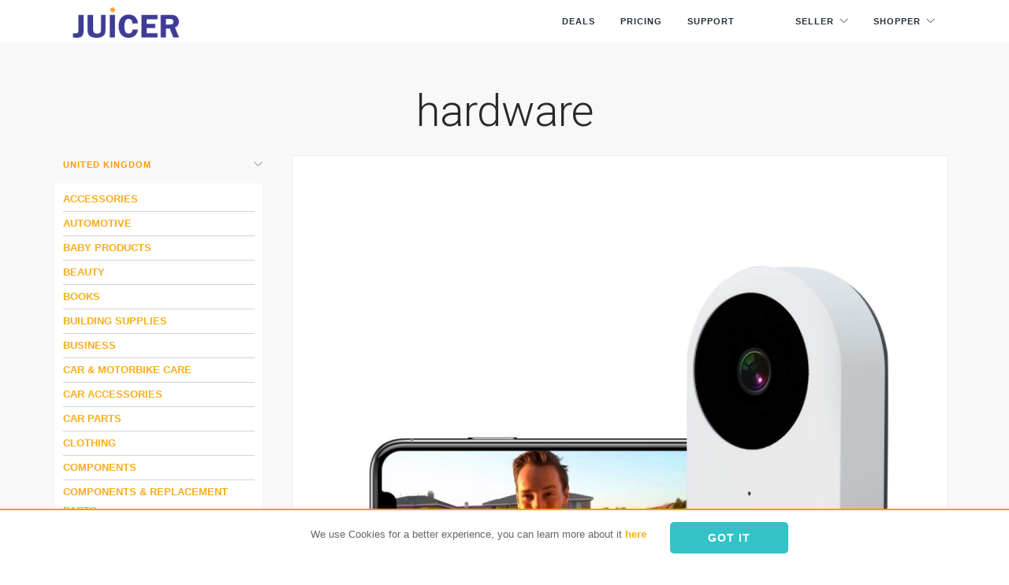

--- FILE ---
content_type: text/html; charset=utf-8
request_url: https://juicer.deals/cc/hardware-23/
body_size: 8160
content:
 <!doctype html><html lang="en"> <head> <link rel="manifest" href="/manifest.json"> <script src="https://cdn.onesignal.com/sdks/OneSignalSDK.js" async></script> <script> var OneSignal = window.OneSignal || []; OneSignal.push(["init", { appId: "94c7b8aa-721f-4fe7-b650-8976b1dced04", autoRegister: false, notifyButton: { enable: true /* Set to false to hide */ } }]); </script> <base href="https://juicer.deals/"> <meta http-equiv="Content-Type" content="text/html; charset=utf-8"/> <meta charset="utf-8"> <meta name="viewport" content="width=device-width, initial-scale=1.0"> <title>Juicer.Deals</title> <meta name="description" content="Juicer.Deals"> <meta name="keywords" content=""> <link rel="shortcut icon" type="image/x-icon" href="img/favicon.ico"> <link rel="canonical" href="https://juicer.deals/product-reviews/"/> <link href="https://fonts.googleapis.com/css?family=Roboto:100,300,400,700" rel="stylesheet"> <link rel="stylesheet" href="css/importer.crush.css?22192613639" media="all" /> <link rel="stylesheet" href="css/styleoverBB.css?v=337"> <script src="js/jquery.min.js"></script> <meta property="og:url" content="https://juicer.deals/cc/hardware-23/"/> <meta property="og:title" content="Juicer.Deals"/> <meta property="og:description" content="Juicer.Deals"/> <meta property="og:type" content="website"/> <meta property="og:image" content="https://juicer.deals/gallery/file_5ce1115583a93640220804.jpg"/> <script>(function (w, d, s, l, i) { w[l] = w[l] || []; w[l].push({ 'gtm.start': new Date().getTime(), event: 'gtm.js' }); var f = d.getElementsByTagName(s)[0], j = d.createElement(s), dl = l != 'dataLayer' ? '&l=' + l : ''; j.async = true; j.src = 'https://www.googletagmanager.com/gtm.js?id=' + i + dl; f.parentNode.insertBefore(j, f); })(window, document, 'script', 'dataLayer', 'GTM-WSF99H2');</script><script> window.fbAsyncInit = function () { try { FB.init({ appId: '915665765824483', cookie: true, xfbml: true, version: 'v15.0' }); FB.AppEvents.logPageView(); $(window).trigger('FB_INIT_DONE'); } catch (err) { /* logger.error('FB- error connecting to fb' + err);*/ } }; (function (d, s, id) { var js, fjs = d.getElementsByTagName(s)[0]; if (d.getElementById(id)) { return; } js = d.createElement(s); js.id = id; js.src = "https://connect.facebook.net/en_US/sdk.js"; fjs.parentNode.insertBefore(js, fjs); }(document, 'script', 'facebook-jssdk'));</script> </head><body id="" class="pg451n lneng"><div class="nav-container newhome_2019_nav "> <nav class="transparent"> <div class="nav-bar"> <div class="container"> <div class="module left logofixleft"> <a href="https://juicer.deals/" title="Juicer.Deals"> <img class="logo" alt="Juicer.Deals" src="img/juicer.png"> </a> </div> <div class="module widget-handle mobile-toggle right visible-sm visible-xs"> <i class="ti-menu"></i> </div> <div class="module-group right"> <div class="module left pad-lr-0"> <ul class="menu"> <li><a href="https://juicer.deals/Amazon-Coupons/">Deals</a></li> <li><a href="https://juicer.deals/pg/pricing/">Pricing</a></li> <li><a href="https://help.juicer.deals/knowledge-base/" target="_blank">Support</a></li> <li class="hidenohome away-menu liwithbtn"><a href="https://juicer.deals/seller-login/" class="menubtn">SELLER</a></li> <li class="hidenohome away-menu-second liwithbtn"><a href="https://juicer.deals/loginw/" class="menubtn gree">SHOPPER</a></li> </ul> </div> <div class="hideonnewhome module widget-handle language left classver"> <ul class="menu"> <li class="has-dropdown mobileusermenu"><a href="#">Seller</a> <ul> <li><a href="https://juicer.deals/seller-login/">Seller Login</a></li> <li><a href="https://juicer.deals/pg/how-it-work-sellers/">How it works</a></li> <li><a href="https://juicer.deals/reg-seller/">Register</a></li> </ul> </li> <li class="has-dropdown mobileusermenu"><a href="#">Shopper</a> <ul> <li><a href="https://juicer.deals/loginw/">Shopper Login</a></li> <li><a href="https://juicer.deals/pg/how-rank-booster-works-shoppers/">How it works</a></li> <li><a href="https://juicer.deals/reg-rev/">Register</a></li> </ul> </li> </ul> </div> </div> </div> </div> </nav></div>

<a href="javascript: opensidecat();" class="sidecat-menu-btn"> <i class="fa fa-chevron-left hide1" aria-hidden="true"
                                                                  id="cat-arr1"></i> <i class="fa fa-bars"
                                                                                        aria-hidden="true"></i> <i
            class="fa fa-chevron-right" aria-hidden="true" id="cat-arr2"></i></a>


<div class="categorieslist-home hide1" id="cat-side-mob" style="margin-top: 65px;">

            <a href="https://juicer.deals/cc/accessories-23/"
        class="text-uppercase ca">accessories</a>
            <a href="https://juicer.deals/cc/automotive-23/"
        class="text-uppercase ca">automotive</a>
            <a href="https://juicer.deals/cc/baby-products-23/"
        class="text-uppercase ca">baby products</a>
            <a href="https://juicer.deals/cc/beauty-23/"
        class="text-uppercase ca">beauty</a>
            <a href="https://juicer.deals/cc/books-23/"
        class="text-uppercase ca">books</a>
            <a href="https://juicer.deals/cc/building-supplies-23/"
        class="text-uppercase ca">building supplies</a>
            <a href="https://juicer.deals/cc/business-23/"
        class="text-uppercase ca">business</a>
            <a href="https://juicer.deals/cc/car-motorbike-care-23/"
        class="text-uppercase ca">car & motorbike care</a>
            <a href="https://juicer.deals/cc/car-accessories-23/"
        class="text-uppercase ca">car accessories</a>
            <a href="https://juicer.deals/cc/car-parts-23/"
        class="text-uppercase ca">car parts</a>
            <a href="https://juicer.deals/cc/clothing-23/"
        class="text-uppercase ca">clothing</a>
            <a href="https://juicer.deals/cc/components-23/"
        class="text-uppercase ca">components</a>
            <a href="https://juicer.deals/cc/components-replacement-parts-23/"
        class="text-uppercase ca">components & replacement parts</a>
            <a href="https://juicer.deals/cc/computers-accessories-uk/"
        class="text-uppercase ca">computers & accessories</a>
            <a href="https://juicer.deals/cc/diy-tools-uk/"
        class="text-uppercase ca">diy & tools</a>
            <a href="https://juicer.deals/cc/electrical-23/"
        class="text-uppercase ca">electrical</a>
            <a href="https://juicer.deals/cc/electronics-photo-uk/"
        class="text-uppercase ca">electronics & photo</a>
            <a href="https://juicer.deals/cc/everything-else-23/"
        class="text-uppercase ca">everything else</a>
            <a href="https://juicer.deals/cc/ewriters-23/"
        class="text-uppercase ca">ewriters</a>
            <a href="https://juicer.deals/cc/external-devices-data-storage-23/"
        class="text-uppercase ca">external devices & data storage</a>
            <a href="https://juicer.deals/cc/fashion-23/"
        class="text-uppercase ca">fashion</a>
            <a href="https://juicer.deals/cc/garden-outdoors-23/"
        class="text-uppercase ca">garden & outdoors</a>
            <a href="https://juicer.deals/cc/grocery-23/"
        class="text-uppercase ca">grocery</a>
            <a href="https://juicer.deals/cc/handmade-products-23/"
        class="text-uppercase ca">handmade products</a>
            <a href="https://juicer.deals/cc/hardware-23/"
        class="text-uppercase ca">hardware</a>
            <a href="https://juicer.deals/cc/health-personal-care-uk/"
        class="text-uppercase ca">health & personal care</a>
            <a href="https://juicer.deals/cc/home-garden-uk/"
        class="text-uppercase ca">home & garden</a>
            <a href="https://juicer.deals/cc/home-kitchen-23/"
        class="text-uppercase ca">home & kitchen</a>
            <a href="https://juicer.deals/cc/jewellery-uk/"
        class="text-uppercase ca">jewellery</a>
            <a href="https://juicer.deals/cc/keyboards-23/"
        class="text-uppercase ca">keyboards</a>
            <a href="https://juicer.deals/cc/kitchen-bath-fixtures-23/"
        class="text-uppercase ca">kitchen & bath fixtures</a>
            <a href="https://juicer.deals/cc/laptops-23/"
        class="text-uppercase ca">laptops</a>
            <a href="https://juicer.deals/cc/large-appliances-23/"
        class="text-uppercase ca">large appliances</a>
            <a href="https://juicer.deals/cc/lighting-23/"
        class="text-uppercase ca">lighting</a>
            <a href="https://juicer.deals/cc/luggage-23/"
        class="text-uppercase ca">luggage</a>
            <a href="https://juicer.deals/cc/motorbikes-23/"
        class="text-uppercase ca">motorbikes</a>
            <a href="https://juicer.deals/cc/musical-instruments-dj-23/"
        class="text-uppercase ca">musical instruments & dj</a>
            <a href="https://juicer.deals/cc/networking-devices-23/"
        class="text-uppercase ca">networking devices</a>
            <a href="https://juicer.deals/cc/null-23/"
        class="text-uppercase ca">null</a>
            <a href="https://juicer.deals/cc/other-23/"
        class="text-uppercase ca">other</a>
            <a href="https://juicer.deals/cc/painting-supplies-23/"
        class="text-uppercase ca">painting supplies</a>
            <a href="https://juicer.deals/cc/paintwork-23/"
        class="text-uppercase ca">paintwork</a>
            <a href="https://juicer.deals/cc/pc-video-games-23/"
        class="text-uppercase ca">pc & video games</a>
            <a href="https://juicer.deals/cc/pet-supplies-23/"
        class="text-uppercase ca">pet supplies</a>
            <a href="https://juicer.deals/cc/power-23/"
        class="text-uppercase ca">power</a>
            <a href="https://juicer.deals/cc/safety-security-23/"
        class="text-uppercase ca">safety & security</a>
            <a href="https://juicer.deals/cc/shoes-bags-23/"
        class="text-uppercase ca">shoes & bags</a>
            <a href="https://juicer.deals/cc/sports-outdoors-uk/"
        class="text-uppercase ca">sports & outdoors</a>
            <a href="https://juicer.deals/cc/stationery-office-supplies-23/"
        class="text-uppercase ca">stationery & office supplies</a>
            <a href="https://juicer.deals/cc/storage-home-organisation-23/"
        class="text-uppercase ca">storage & home organisation</a>
            <a href="https://juicer.deals/cc/tablets-23/"
        class="text-uppercase ca">tablets</a>
            <a href="https://juicer.deals/cc/tools-equipment-23/"
        class="text-uppercase ca">tools & equipment</a>
            <a href="https://juicer.deals/cc/toys-games-23/"
        class="text-uppercase ca">toys & games</a>
            <a href="https://juicer.deals/cc/transporting-storage-23/"
        class="text-uppercase ca">transporting & storage</a>
            <a href="https://juicer.deals/cc/tyres-rims-23/"
        class="text-uppercase ca">tyres & rims</a>
            <a href="https://juicer.deals/cc/watches-23/"
        class="text-uppercase ca">watches</a>
    
</div>


<section class="bg-secondary">
    <div class="container">
        <div class="row mb-xs-24">
            <div class="col-md-10 col-md-offset-1 col-sm-12 text-center">
                <h1>hardware</h1>
            </div>
        </div>


        <div class="row">
            <div class="col-lg-3 visible-lg">
                <style>
    .bbinvx .menu {
        width: 100%;
        height: 16px;
        margin-bottom: 20px;
    }

    .bbinvx .menu > li {
        float: none;
        padding: 0 10px;
    }

    .bbinvx .menu li a {
        opacity: 1
    }
</style>

<div class="bbinvx widget-handle hide990down">
    <ul class="menu">

        <li class="has-dropdown">
            <a href="#" class="hide990down">United Kingdom</a>
            <ul>
                <li class=""><a
                            href="https://juicer.deals/cc/">ALL COUNTRIES</a></li>
                                    <li class=""><a
                                href="https://juicer.deals/cc/us/">United States</a>
                    </li>
                                    <li class="active"><a
                                href="https://juicer.deals/cc/uk/">United Kingdom</a>
                    </li>
                                    <li class=""><a
                                href="https://juicer.deals/cc/br/">Brazil</a>
                    </li>
                                    <li class=""><a
                                href="https://juicer.deals/cc/ca/">Canada</a>
                    </li>
                                    <li class=""><a
                                href="https://juicer.deals/cc/fr/">France</a>
                    </li>
                                    <li class=""><a
                                href="https://juicer.deals/cc/de/">Germany</a>
                    </li>
                                    <li class=""><a
                                href="https://juicer.deals/cc/it/">Italy</a>
                    </li>
                                    <li class=""><a
                                href="https://juicer.deals/cc/jp/">Japan</a>
                    </li>
                                    <li class=""><a
                                href="https://juicer.deals/cc/mx/">Mexico</a>
                    </li>
                                    <li class=""><a
                                href="https://juicer.deals/cc/es/">Spain</a>
                    </li>
                            </ul>
        </li>


    </ul>
</div>


                
<div class="categorieslist-home">

            <a href="https://juicer.deals/cc/accessories-23/"
        class="text-uppercase ca">accessories</a>
            <a href="https://juicer.deals/cc/automotive-23/"
        class="text-uppercase ca">automotive</a>
            <a href="https://juicer.deals/cc/baby-products-23/"
        class="text-uppercase ca">baby products</a>
            <a href="https://juicer.deals/cc/beauty-23/"
        class="text-uppercase ca">beauty</a>
            <a href="https://juicer.deals/cc/books-23/"
        class="text-uppercase ca">books</a>
            <a href="https://juicer.deals/cc/building-supplies-23/"
        class="text-uppercase ca">building supplies</a>
            <a href="https://juicer.deals/cc/business-23/"
        class="text-uppercase ca">business</a>
            <a href="https://juicer.deals/cc/car-motorbike-care-23/"
        class="text-uppercase ca">car & motorbike care</a>
            <a href="https://juicer.deals/cc/car-accessories-23/"
        class="text-uppercase ca">car accessories</a>
            <a href="https://juicer.deals/cc/car-parts-23/"
        class="text-uppercase ca">car parts</a>
            <a href="https://juicer.deals/cc/clothing-23/"
        class="text-uppercase ca">clothing</a>
            <a href="https://juicer.deals/cc/components-23/"
        class="text-uppercase ca">components</a>
            <a href="https://juicer.deals/cc/components-replacement-parts-23/"
        class="text-uppercase ca">components & replacement parts</a>
            <a href="https://juicer.deals/cc/computers-accessories-uk/"
        class="text-uppercase ca">computers & accessories</a>
            <a href="https://juicer.deals/cc/diy-tools-uk/"
        class="text-uppercase ca">diy & tools</a>
            <a href="https://juicer.deals/cc/electrical-23/"
        class="text-uppercase ca">electrical</a>
            <a href="https://juicer.deals/cc/electronics-photo-uk/"
        class="text-uppercase ca">electronics & photo</a>
            <a href="https://juicer.deals/cc/everything-else-23/"
        class="text-uppercase ca">everything else</a>
            <a href="https://juicer.deals/cc/ewriters-23/"
        class="text-uppercase ca">ewriters</a>
            <a href="https://juicer.deals/cc/external-devices-data-storage-23/"
        class="text-uppercase ca">external devices & data storage</a>
            <a href="https://juicer.deals/cc/fashion-23/"
        class="text-uppercase ca">fashion</a>
            <a href="https://juicer.deals/cc/garden-outdoors-23/"
        class="text-uppercase ca">garden & outdoors</a>
            <a href="https://juicer.deals/cc/grocery-23/"
        class="text-uppercase ca">grocery</a>
            <a href="https://juicer.deals/cc/handmade-products-23/"
        class="text-uppercase ca">handmade products</a>
            <a href="https://juicer.deals/cc/hardware-23/"
        class="text-uppercase ca">hardware</a>
            <a href="https://juicer.deals/cc/health-personal-care-uk/"
        class="text-uppercase ca">health & personal care</a>
            <a href="https://juicer.deals/cc/home-garden-uk/"
        class="text-uppercase ca">home & garden</a>
            <a href="https://juicer.deals/cc/home-kitchen-23/"
        class="text-uppercase ca">home & kitchen</a>
            <a href="https://juicer.deals/cc/jewellery-uk/"
        class="text-uppercase ca">jewellery</a>
            <a href="https://juicer.deals/cc/keyboards-23/"
        class="text-uppercase ca">keyboards</a>
            <a href="https://juicer.deals/cc/kitchen-bath-fixtures-23/"
        class="text-uppercase ca">kitchen & bath fixtures</a>
            <a href="https://juicer.deals/cc/laptops-23/"
        class="text-uppercase ca">laptops</a>
            <a href="https://juicer.deals/cc/large-appliances-23/"
        class="text-uppercase ca">large appliances</a>
            <a href="https://juicer.deals/cc/lighting-23/"
        class="text-uppercase ca">lighting</a>
            <a href="https://juicer.deals/cc/luggage-23/"
        class="text-uppercase ca">luggage</a>
            <a href="https://juicer.deals/cc/motorbikes-23/"
        class="text-uppercase ca">motorbikes</a>
            <a href="https://juicer.deals/cc/musical-instruments-dj-23/"
        class="text-uppercase ca">musical instruments & dj</a>
            <a href="https://juicer.deals/cc/networking-devices-23/"
        class="text-uppercase ca">networking devices</a>
            <a href="https://juicer.deals/cc/null-23/"
        class="text-uppercase ca">null</a>
            <a href="https://juicer.deals/cc/other-23/"
        class="text-uppercase ca">other</a>
            <a href="https://juicer.deals/cc/painting-supplies-23/"
        class="text-uppercase ca">painting supplies</a>
            <a href="https://juicer.deals/cc/paintwork-23/"
        class="text-uppercase ca">paintwork</a>
            <a href="https://juicer.deals/cc/pc-video-games-23/"
        class="text-uppercase ca">pc & video games</a>
            <a href="https://juicer.deals/cc/pet-supplies-23/"
        class="text-uppercase ca">pet supplies</a>
            <a href="https://juicer.deals/cc/power-23/"
        class="text-uppercase ca">power</a>
            <a href="https://juicer.deals/cc/safety-security-23/"
        class="text-uppercase ca">safety & security</a>
            <a href="https://juicer.deals/cc/shoes-bags-23/"
        class="text-uppercase ca">shoes & bags</a>
            <a href="https://juicer.deals/cc/sports-outdoors-uk/"
        class="text-uppercase ca">sports & outdoors</a>
            <a href="https://juicer.deals/cc/stationery-office-supplies-23/"
        class="text-uppercase ca">stationery & office supplies</a>
            <a href="https://juicer.deals/cc/storage-home-organisation-23/"
        class="text-uppercase ca">storage & home organisation</a>
            <a href="https://juicer.deals/cc/tablets-23/"
        class="text-uppercase ca">tablets</a>
            <a href="https://juicer.deals/cc/tools-equipment-23/"
        class="text-uppercase ca">tools & equipment</a>
            <a href="https://juicer.deals/cc/toys-games-23/"
        class="text-uppercase ca">toys & games</a>
            <a href="https://juicer.deals/cc/transporting-storage-23/"
        class="text-uppercase ca">transporting & storage</a>
            <a href="https://juicer.deals/cc/tyres-rims-23/"
        class="text-uppercase ca">tyres & rims</a>
            <a href="https://juicer.deals/cc/watches-23/"
        class="text-uppercase ca">watches</a>
    
</div>
                
            </div>

            <div id="salesresult" class="height-min-300 col-lg-9 col-md-12 text-center">


                

<li class="text-center pos-rel saleli col-lg-12 col-md-6 col-sm-12" id="review1270852">


    <div class="feature postview boxed cast-light marg-b-5 ">

        <div class="boxed imgcont">
            <a href="https://juicer.deals/review/1270852/"><img src="https://images-na.ssl-images-amazon.com/images/I/61eFD%2B24Z2L.jpg" alt="Must have device for every hone"
                                            class="image-small inline-block mb24">
            </a>
        </div>


        <div class="pad-0 row">
            <div class="col-lg-9">
                <h4 class=""><a href="https://juicer.deals/review/1270852/"
                                title="Must have device for every hone">Must have device for every hone</a>
                </h4>
            </div>
            <div class="col-lg-2 pull-right">
                <div class="font-10 height-min-28 " style="width: 170px; float: right;">
                    
                        <div class="ratings">
                            <div class="empty-stars"></div>
                            <div class="full-stars" style="width:100.00%"></div>
                        </div>

                        <div class="inline-block">
                            5.00 / 5
                        </div>
                                    </div>
            </div>

        </div>

        <div class="metainfo-post-list text-left">

            <span>Posted <a href="https://juicer.deals/profile/RBP19164348/">07 Jan, 2020</a></span>
            <span>| By <a href="https://juicer.deals/profile/RBP19164348/">jennifer walker</a></span>
            <span class="">| Under <a href="https://juicer.deals/cc/hardware-23/"
                                      class="uppercase">hardware</a></span>
        </div>

        <!--        -->        

        
            <div class="text-left">
                Fantastic device,&nbsp; no more arguing over whose going to answer the door in our house.

The 2 way voice control is fantastic especially with delivery drivers, no more playing hunt the parcel.&nbsp;

Great for security at night as well which de...            </div>
        

        <div class="row marg-t-10">

                            <div class="col-md-4">
                    <div class="center-block no-float marg-t-10">
                        <a href="https://amazon.co.uk/dp/B07PQC1BY4" target="_blank" rel="nofollow"
                           class="btn-xssorange btn-filled width-100 marg-b-0 view-on-amazon">
                            VIEW ON AMAZON</a>
                    </div>
                </div>

            

            <div class="col-md-4 pull-right pad-t-10">
                <a href="https://juicer.deals/review/1270852/" title="Must have device for every hone"
                   class="btn-xssorange btn-filled width-100 marg-b-0 readmore">READ MORE <i
                            class="fa fa-angle-double-right"></i></a>
            </div>


        </div>


        <div class="clearfix"></div>
    </div>


</li>


<li class="text-center pos-rel saleli col-lg-12 col-md-6 col-sm-12" id="review7410181">


    <div class="feature postview boxed cast-light marg-b-5 ">

        <div class="boxed imgcont">
            <a href="https://juicer.deals/review/7410181/"><img src="https://images-na.ssl-images-amazon.com/images/I/61eFD%2B24Z2L.jpg" alt="Very useful item"
                                            class="image-small inline-block mb24">
            </a>
        </div>


        <div class="pad-0 row">
            <div class="col-lg-9">
                <h4 class=""><a href="https://juicer.deals/review/7410181/"
                                title="Very useful item">Very useful item</a>
                </h4>
            </div>
            <div class="col-lg-2 pull-right">
                <div class="font-10 height-min-28 " style="width: 170px; float: right;">
                    
                        <div class="ratings">
                            <div class="empty-stars"></div>
                            <div class="full-stars" style="width:100.00%"></div>
                        </div>

                        <div class="inline-block">
                            5.00 / 5
                        </div>
                                    </div>
            </div>

        </div>

        <div class="metainfo-post-list text-left">

            <span>Posted <a href="https://juicer.deals/profile/RBP1110832/">28 Sep, 2019</a></span>
            <span>| By <a href="https://juicer.deals/profile/RBP1110832/">Sarah Newman</a></span>
            <span class="">| Under <a href="https://juicer.deals/cc/hardware-23/"
                                      class="uppercase">hardware</a></span>
        </div>

        <!--        -->        

        
            <div class="text-left">
                Always wanted video door bell as our door doesn&#39;t&nbsp;&nbsp;have spy hole to check who us outside. Arrived quit fast even it was shipped from China. Setting was straight forward and took about 10 min. Battery last long enough . The only negative...            </div>
        

        <div class="row marg-t-10">

                            <div class="col-md-4">
                    <div class="center-block no-float marg-t-10">
                        <a href="https://amazon.co.uk/dp/B07PQC1BY4" target="_blank" rel="nofollow"
                           class="btn-xssorange btn-filled width-100 marg-b-0 view-on-amazon">
                            VIEW ON AMAZON</a>
                    </div>
                </div>

            

            <div class="col-md-4 pull-right pad-t-10">
                <a href="https://juicer.deals/review/7410181/" title="Very useful item"
                   class="btn-xssorange btn-filled width-100 marg-b-0 readmore">READ MORE <i
                            class="fa fa-angle-double-right"></i></a>
            </div>


        </div>


        <div class="clearfix"></div>
    </div>


</li>


<li class="text-center pos-rel saleli col-lg-12 col-md-6 col-sm-12" id="review7842265">


    <div class="feature postview boxed cast-light marg-b-5 ">

        <div class="boxed imgcont">
            <a href="https://juicer.deals/review/7842265/"><img src="https://blog-booster-po.s3.amazonaws.com/B07PQYQKST/img_5cbf2b1425cd40.33912248.jpg" alt="Nice and sticky"
                                            class="image-small inline-block mb24">
            </a>
        </div>


        <div class="pad-0 row">
            <div class="col-lg-9">
                <h4 class=""><a href="https://juicer.deals/review/7842265/"
                                title="Nice and sticky">Nice and sticky</a>
                </h4>
            </div>
            <div class="col-lg-2 pull-right">
                <div class="font-10 height-min-28 " style="width: 170px; float: right;">
                    
                        <div class="ratings">
                            <div class="empty-stars"></div>
                            <div class="full-stars" style="width:100.00%"></div>
                        </div>

                        <div class="inline-block">
                            5.00 / 5
                        </div>
                                    </div>
            </div>

        </div>

        <div class="metainfo-post-list text-left">

            <span>Posted <a href="https://juicer.deals/profile/RBP12772416/">23 Apr, 2019</a></span>
            <span>| By <a href="https://juicer.deals/profile/RBP12772416/">Julia Caturova</a></span>
            <span class="">| Under <a href="https://juicer.deals/cc/hardware-23/"
                                      class="uppercase">hardware</a></span>
        </div>

        <!--        -->        

        
            <div class="text-left">
                Very nice looking hooks for multiple use. Looking nice and neat and sticks up easily to various surfaces. Perfect for bathrooms and kitchen but can be used in other rooms as well.            </div>
        

        <div class="row marg-t-10">

                            <div class="col-md-4">
                    <div class="center-block no-float marg-t-10">
                        <a href="https://amazon.co.uk/dp/B07PQYQKST" target="_blank" rel="nofollow"
                           class="btn-xssorange btn-filled width-100 marg-b-0 view-on-amazon">
                            VIEW ON AMAZON</a>
                    </div>
                </div>

            

            <div class="col-md-4 pull-right pad-t-10">
                <a href="https://juicer.deals/review/7842265/" title="Nice and sticky"
                   class="btn-xssorange btn-filled width-100 marg-b-0 readmore">READ MORE <i
                            class="fa fa-angle-double-right"></i></a>
            </div>


        </div>


        <div class="clearfix"></div>
    </div>


</li>


<li class="text-center pos-rel saleli col-lg-12 col-md-6 col-sm-12" id="review8314041">


    <div class="feature postview boxed cast-light marg-b-5 ">

        <div class="boxed imgcont">
            <a href="https://juicer.deals/review/8314041/"><img src="https://images-na.ssl-images-amazon.com/images/I/51wgzjq6ZXL.jpg" alt="Great"
                                            class="image-small inline-block mb24">
            </a>
        </div>


        <div class="pad-0 row">
            <div class="col-lg-9">
                <h4 class=""><a href="https://juicer.deals/review/8314041/"
                                title="Great">Great</a>
                </h4>
            </div>
            <div class="col-lg-2 pull-right">
                <div class="font-10 height-min-28 " style="width: 170px; float: right;">
                    
                        <div class="ratings">
                            <div class="empty-stars"></div>
                            <div class="full-stars" style="width:100.00%"></div>
                        </div>

                        <div class="inline-block">
                            5.00 / 5
                        </div>
                                    </div>
            </div>

        </div>

        <div class="metainfo-post-list text-left">

            <span>Posted <a href="https://juicer.deals/profile/RBP16061252/">08 Apr, 2019</a></span>
            <span>| By <a href="https://juicer.deals/profile/RBP16061252/">Siobhan Brandon</a></span>
            <span class="">| Under <a href="https://juicer.deals/cc/hardware-23/"
                                      class="uppercase">hardware</a></span>
        </div>

        <!--        -->        

        
            <div class="text-left">
                These are great hooks and can be put up anywhere. Really strong hold too.            </div>
        

        <div class="row marg-t-10">

                            <div class="col-md-4">
                    <div class="center-block no-float marg-t-10">
                        <a href="https://amazon.co.uk/dp/B07PQYQKST" target="_blank" rel="nofollow"
                           class="btn-xssorange btn-filled width-100 marg-b-0 view-on-amazon">
                            VIEW ON AMAZON</a>
                    </div>
                </div>

            

            <div class="col-md-4 pull-right pad-t-10">
                <a href="https://juicer.deals/review/8314041/" title="Great"
                   class="btn-xssorange btn-filled width-100 marg-b-0 readmore">READ MORE <i
                            class="fa fa-angle-double-right"></i></a>
            </div>


        </div>


        <div class="clearfix"></div>
    </div>


</li>


<li class="text-center pos-rel saleli col-lg-12 col-md-6 col-sm-12" id="review6912193">


    <div class="feature postview boxed cast-light marg-b-5 ">

        <div class="boxed imgcont">
            <a href="https://juicer.deals/review/6912193/"><img src="https://images-na.ssl-images-amazon.com/images/I/71-RaX6BceL.jpg" alt="Fantastic screw bolt inserta"
                                            class="image-small inline-block mb24">
            </a>
        </div>


        <div class="pad-0 row">
            <div class="col-lg-9">
                <h4 class=""><a href="https://juicer.deals/review/6912193/"
                                title="Fantastic screw bolt inserta">Fantastic screw bolt inserta</a>
                </h4>
            </div>
            <div class="col-lg-2 pull-right">
                <div class="font-10 height-min-28 " style="width: 170px; float: right;">
                    
                        <div class="ratings">
                            <div class="empty-stars"></div>
                            <div class="full-stars" style="width:100.00%"></div>
                        </div>

                        <div class="inline-block">
                            5.00 / 5
                        </div>
                                    </div>
            </div>

        </div>

        <div class="metainfo-post-list text-left">

            <span>Posted <a href="https://juicer.deals/profile/RBP11821952/">27 Mar, 2019</a></span>
            <span>| By <a href="https://juicer.deals/profile/RBP11821952/">Matt Austin</a></span>
            <span class="">| Under <a href="https://juicer.deals/cc/hardware-23/"
                                      class="uppercase">hardware</a></span>
        </div>

        <!--        -->        

        
            <div class="text-left">
                Got them to my my son&#39;s bet 5* they are fantastic quality might end up buying more.&nbsp;            </div>
        

        <div class="row marg-t-10">

                            <div class="col-md-4">
                    <div class="center-block no-float marg-t-10">
                        <a href="https://amazon.co.uk/dp/B07CQCJRTZ" target="_blank" rel="nofollow"
                           class="btn-xssorange btn-filled width-100 marg-b-0 view-on-amazon">
                            VIEW ON AMAZON</a>
                    </div>
                </div>

            

            <div class="col-md-4 pull-right pad-t-10">
                <a href="https://juicer.deals/review/6912193/" title="Fantastic screw bolt inserta"
                   class="btn-xssorange btn-filled width-100 marg-b-0 readmore">READ MORE <i
                            class="fa fa-angle-double-right"></i></a>
            </div>


        </div>


        <div class="clearfix"></div>
    </div>


</li>


<li class="text-center pos-rel saleli col-lg-12 col-md-6 col-sm-12" id="review4929562">


    <div class="feature postview boxed cast-light marg-b-5 ">

        <div class="boxed imgcont">
            <a href="https://juicer.deals/review/4929562/"><img src="https://images-na.ssl-images-amazon.com/images/I/71-RaX6BceL.jpg" alt="good value for money"
                                            class="image-small inline-block mb24">
            </a>
        </div>


        <div class="pad-0 row">
            <div class="col-lg-9">
                <h4 class=""><a href="https://juicer.deals/review/4929562/"
                                title="good value for money">good value for money</a>
                </h4>
            </div>
            <div class="col-lg-2 pull-right">
                <div class="font-10 height-min-28 " style="width: 170px; float: right;">
                    
                        <div class="ratings">
                            <div class="empty-stars"></div>
                            <div class="full-stars" style="width:100.00%"></div>
                        </div>

                        <div class="inline-block">
                            5.00 / 5
                        </div>
                                    </div>
            </div>

        </div>

        <div class="metainfo-post-list text-left">

            <span>Posted <a href="https://juicer.deals/profile/RBP5240880/">16 Mar, 2019</a></span>
            <span>| By <a href="https://juicer.deals/profile/RBP5240880/">katy chip</a></span>
            <span class="">| Under <a href="https://juicer.deals/cc/hardware-23/"
                                      class="uppercase">hardware</a></span>
        </div>

        <!--        -->        

        
            <div class="text-left">
                I have a broken chair but i love my dining set and i wanted to keep it , after a little search on good old google&nbsp;
it was recommended to use some of these threaded insert nuts and had a little look on Amazon and found these little beauties by E...            </div>
        

        <div class="row marg-t-10">

                            <div class="col-md-4">
                    <div class="center-block no-float marg-t-10">
                        <a href="https://amazon.co.uk/dp/B07CQCJRTZ" target="_blank" rel="nofollow"
                           class="btn-xssorange btn-filled width-100 marg-b-0 view-on-amazon">
                            VIEW ON AMAZON</a>
                    </div>
                </div>

            

            <div class="col-md-4 pull-right pad-t-10">
                <a href="https://juicer.deals/review/4929562/" title="good value for money"
                   class="btn-xssorange btn-filled width-100 marg-b-0 readmore">READ MORE <i
                            class="fa fa-angle-double-right"></i></a>
            </div>


        </div>


        <div class="clearfix"></div>
    </div>


</li>


<li class="text-center pos-rel saleli col-lg-12 col-md-6 col-sm-12" id="review3978204">


    <div class="feature postview boxed cast-light marg-b-5 ">

        <div class="boxed imgcont">
            <a href="https://juicer.deals/review/3978204/"><img src="https://images-na.ssl-images-amazon.com/images/I/71rhzCgGn5L.jpg" alt="Love These Lock Picks"
                                            class="image-small inline-block mb24">
            </a>
        </div>


        <div class="pad-0 row">
            <div class="col-lg-9">
                <h4 class=""><a href="https://juicer.deals/review/3978204/"
                                title="Love These Lock Picks">Love These Lock Picks</a>
                </h4>
            </div>
            <div class="col-lg-2 pull-right">
                <div class="font-10 height-min-28 " style="width: 170px; float: right;">
                    
                        <div class="ratings">
                            <div class="empty-stars"></div>
                            <div class="full-stars" style="width:100.00%"></div>
                        </div>

                        <div class="inline-block">
                            5.00 / 5
                        </div>
                                    </div>
            </div>

        </div>

        <div class="metainfo-post-list text-left">

            <span>Posted <a href="https://juicer.deals/profile/RBP3985406/">27 Jan, 2019</a></span>
            <span>| By <a href="https://juicer.deals/profile/RBP3985406/">Gadget King Reviews</a></span>
            <span class="">| Under <a href="https://juicer.deals/cc/hardware-23/"
                                      class="uppercase">hardware</a></span>
        </div>

        <!--        -->        

        
            <div class="text-left">
                I have property maintenance company, so I love tools of all kind and I already have a lock pick set similar to this set, but it has more picks. The only thing it doesn thave which this set has the the blind covers, which will help you teach to pick w...            </div>
        

        <div class="row marg-t-10">

                            <div class="col-md-4">
                    <div class="center-block no-float marg-t-10">
                        <a href="https://amazon.co.uk/dp/B07L8DGSZ9" target="_blank" rel="nofollow"
                           class="btn-xssorange btn-filled width-100 marg-b-0 view-on-amazon">
                            VIEW ON AMAZON</a>
                    </div>
                </div>

            

            <div class="col-md-4 pull-right pad-t-10">
                <a href="https://juicer.deals/review/3978204/" title="Love These Lock Picks"
                   class="btn-xssorange btn-filled width-100 marg-b-0 readmore">READ MORE <i
                            class="fa fa-angle-double-right"></i></a>
            </div>


        </div>


        <div class="clearfix"></div>
    </div>


</li>


<li class="text-center pos-rel saleli col-lg-12 col-md-6 col-sm-12" id="review7578745">


    <div class="feature postview boxed cast-light marg-b-5 ">

        <div class="boxed imgcont">
            <a href="https://juicer.deals/review/7578745/"><img src="https://images-na.ssl-images-amazon.com/images/I/71rhzCgGn5L.jpg" alt="Nice educational set of locks"
                                            class="image-small inline-block mb24">
            </a>
        </div>


        <div class="pad-0 row">
            <div class="col-lg-9">
                <h4 class=""><a href="https://juicer.deals/review/7578745/"
                                title="Nice educational set of locks">Nice educational set of locks</a>
                </h4>
            </div>
            <div class="col-lg-2 pull-right">
                <div class="font-10 height-min-28 " style="width: 170px; float: right;">
                    
                        <div class="ratings">
                            <div class="empty-stars"></div>
                            <div class="full-stars" style="width:100.00%"></div>
                        </div>

                        <div class="inline-block">
                            5.00 / 5
                        </div>
                                    </div>
            </div>

        </div>

        <div class="metainfo-post-list text-left">

            <span>Posted <a href="https://juicer.deals/profile/iliko/">23 Jan, 2019</a></span>
            <span>| By <a href="https://juicer.deals/profile/iliko/">Ilkin Jamalli</a></span>
            <span class="">| Under <a href="https://juicer.deals/cc/hardware-23/"
                                      class="uppercase">hardware</a></span>
        </div>

        <!--        -->        

        
            <div class="text-left">
                Two&nbsp;different locks with two different mechanisms which are great for learning how the mechanisms work. The locks are of good quality and being transparent you can see how they activate with the supplied keys. They come in padded plastic boxes s...            </div>
        

        <div class="row marg-t-10">

                            <div class="col-md-4">
                    <div class="center-block no-float marg-t-10">
                        <a href="https://amazon.co.uk/dp/B07L8DGSZ9" target="_blank" rel="nofollow"
                           class="btn-xssorange btn-filled width-100 marg-b-0 view-on-amazon">
                            VIEW ON AMAZON</a>
                    </div>
                </div>

            

            <div class="col-md-4 pull-right pad-t-10">
                <a href="https://juicer.deals/review/7578745/" title="Nice educational set of locks"
                   class="btn-xssorange btn-filled width-100 marg-b-0 readmore">READ MORE <i
                            class="fa fa-angle-double-right"></i></a>
            </div>


        </div>


        <div class="clearfix"></div>
    </div>


</li>


                <span class="clear100"></span>

                

            </div>
        </div>


    </div>
</section>

    <footer class="bg-primary pt32 pb96 pt-xs-48 pb-xs-48 normalul">
        <div class="container">
            <div class="row">
                <div class="col-md-10 col-md-offset-1 col-sm-12 text-center">
                    <p class="fade-1-4">
                        <div class="row">
<div class="col-sm-3"><br />
<h4 style="text-align: left;">Important links:</h4>
<ul style="list-style-type: disc;">
<li style="text-align: left;"><a href="https://Juicer.deals/">Home</a></li>
<li style="text-align: left;"><a href="https://Juicer.deals/pg/Terms/" target="_blank">Terms</a></li>
<li style="text-align: left;"><a href="https://Juicer.deals/pg/Privacy/" target="_blank">Privacy</a></li>
<li style="text-align: left;"><a href="https://Juicer.deals/knowledge-base/" target="_blank">Help Center</a></li>
<li style="text-align: left;"><a href="https://help.juicer.deals/contact/" target="_blank">Contact us</a></li>
<li style="text-align: left;"><a href="https://Juicer.deals/pg/pricing/" target="_blank">Pricing</a></li>
<li style="text-align: left;"><a href="https://Juicer.deals/product-reviews/" target="_blank">Juicer.deals Reviews</a></li>
</ul>
</div>
<div class="col-sm-4"><br />
<h4 style="text-align: left;">Amazon Deals &amp; Coupons</h4>
<ul style="list-style-type: disc;">
<li style="text-align: left;"><a href="https://Juicer.deals/pg/Facebook-Groups-Amazon-Deals/" target="_blank">Facebook Review Groups</a></li>
<li style="text-align: left;"><a href="https://Juicer.deals/Amazon-Coupons/">Amazon Coupons&nbsp;- Blog Post&nbsp;Required</a></li>
<li style="text-align: left;"><a href="https://Juicer.deals/Amazon-Deals/" target="_blank">Amazon Deals - Newsletter Sign-up Required</a></li>
<li style="text-align: left;"><a href="https://chrome.google.com/webstore/detail/juice-amazon-coupons-find/napgiiljdfdiklcipgdkhpgfgjkjamfo">Juice - Amazon Coupons Chrome App</a></li>
<li style="text-align: left;"><a href="https://baby.lol/deals/" target="_blank">Baby lol - Baby products deals</a></li>
<li style="text-align: left;"><a href="http://amzcoupons.com/" target="_blank">WordPress Plugin for Amazon affiliates</a></li>
<li style="text-align: left;"><a href="https://discountcodes.net/" target="_blank">Amazon Coupons&nbsp;100% works</a></li>
</ul>
</div>
<div class="col-sm-5"><br />
<h4 style="text-align: left;">From our&nbsp;<a href="https://Juicer.deals/pg/Blog/" target="_blank">Blog</a></h4>
<ul style="list-style-type: disc;">
<li style="text-align: left;"><a href="https://help.Juicer.deals/amz-suspensions-guide/" target="_blank">How to avoid <strong>Amazon suspensions</strong> while launching new products</a></li>
<li style="text-align: left;"><a href="https://help.juicer.deals/amazon-seo-guide/" target="_blank">Why <strong>Amazon SEO</strong> is super-Important for Amazon Sellers</a><strong><br /></strong></li>
<li style="text-align: left;"><a href="https://help.juicer.deals/knowledge-base/keyword-tracker-for-amazon-products/" target="_blank"><strong>Keyword Tracker for Amazon Sellers</strong></a></li>
<li style="text-align: left;"><a href="https://help.juicer.deals/knowledge-base/new-bsr-tracker-for-amazon-products/" target="_blank"><strong>BSR Tracker</strong> for Amazon Sellers</a></li>
<li style="text-align: left;"><a href="https://help.juicer.deals/ranking-products-on-amazon/" target="_blank">How to promote products to the first page on Amazon?</a></li>
<li style="text-align: left;"><a href="https://help.juicer.deals/helium-10-cpr-rank-booster/" target="_blank">How to use <strong>Helium 10 CPR</strong> with RB Keyword Promoter</a></li>
<li style="text-align: left;"><a href="https://help.juicer.deals/what-is-sales-tax/" target="_blank">The Complete Sales Tax Guide for Amazon Sellers</a></li>
</ul>
<p style="text-align: center;"></p>
</div>
</div>
<div class="container">
<div class="row"><!-- /.container --></div>
</div>
<hr />
<p style="text-align: center;"></p>
<p style="text-align: center;"></p>
<p style="text-align: center;">&copy;&nbsp;Juicer.deals 2022&nbsp;<br />Disclaimer:&nbsp;Juicer.deals is in no way affiliated with Amazon or any of its subsidiaries.</p>
<p style="text-align: center;"><span style="font-size: 12pt;">Follow us:</span></p>                    </p>
                    <ul class="list-inline social-list mb0">
<li><a rel="nofollow" href="https://www.facebook.com/Juice.discount" target="_blank"><i class="icon icon-xs ti-facebook"></i></a></li>
<li><a rel="nofollow" href="https://www.instagram.com/juicer_deals_/" target="_blank"><i class="icon icon-xs ti-instagram"></i></a></li>
<li><a rel="nofollow" href="https://www.youtube.com/channel/UCBtf3EhsHyz4I7PgN1REkaw" target="_blank"><i class="icon icon-xs ti-youtube"></i></a></li>
</ul>                </div>
            </div>
        </div>
    </footer>





<noscript>
    <iframe src="https://www.googletagmanager.com/ns.html?id=GTM-WSF99H2"
            height="0" width="0" style="display:none;visibility:hidden"></iframe>
</noscript>


<script>
    var pid = 451;
    var debug1 = 0;
    var debugusr = 0;
    var pagingsearchmode = 1;
    var homeurl = 'https://juicer.deals/';
    var err_175 = 'Follow-up Booster already exist.';
    var err_198 = 'This product is already promoted.';
    var err_398 = 'ASIN can not be mass offered at the moment';
    var err_199 = 'This item has multiple price. Please add the child ASIN';
    var err_120 = 'One or more of the links are incorrect. Please retry.';
    var err_606 = 'Passwords must contain at least 6 character.  Please try again';
    var err_177 = "Sorry, this item is already promoted. Can\'t restore.";


    var get_discmin = 30;
    var get_discmax = 100;

    var get_p1min = 0;
    var get_p2max = 1000;

    var mailpromos_notaccepederror = "Please accept our terms and mark the checbox";

    var missing_rating_err = 'Please rate the item';
    var missing_rating_subj = 'Please write title/subject for your review/post';
    var reviewbody_empty_err = 'There must be a content in the review body';
</script>


<link rel="stylesheet" href="//code.jquery.com/ui/1.12.1/themes/base/jquery-ui.css">










    <script src="js/1mix.min.js?v=337"></script>
    <script src="js/tscripts-new.min.js?v=337"></script>




<script src="js/res-new.min.js?v=337"></script>
<script src="js/jquery.ui.touch-punch.min.js"></script>

<script src="//platform-api.sharethis.com/js/sharethis.js#property=58e9c86d2918be00115280dc&amp;product=inline-share-buttons"></script>
<script src="js/intlTelInput.js"></script>


    <script src="js/lightmybox.min.js?v=337"></script>
    <script src="js/bbtscriptsinvx.min.js?v=337"></script>






















































<div id="accck" class="cookialert">
	<div class="container">
		<div id="" class="row">
			<div class="col-md-8 cooki-text-col">
				<p>We use&nbsp;Cookies for a better experience, you can learn more about it&nbsp;<a href="https://juicer.deals/pg/Privacy/" target="_blank">here</a></p>			</div>
			<div class="col-md-4 text-left" >
                <a href="javascript: acceptck();" class="btn btn-filled" style="margin-bottom: 0;">Got It</a>
			</div>
		</div>
	</div>
</div>

<script type="text/javascript">
function acceptck(){
	
 ajpost('acceptcookies', 1, 1, 1, 1, 1, 1); 
 $('#accck').fadeOut();	

}
</script>    <script>

        if (typeof selectedperiodpricetbl2020 === 'undefined') {
            let selectedperiodpricetbl2020 = 1;
        }
        $(document).ready(function () {

            $(document).on("click touchstart", "#validatecopunaction", function (event) {
                event.preventDefault();

                let cuponvx = $("#vxcouponcontainer input[name='vxcoupon']").val();
                if (!cuponvx) return false;
                let targ = $("#validatecopunresponse");
                let outputhtml = "";

                $.ajax({
                    url: "aj.php", dataType: "json",
                    data: {a: "vxcouponvalidate", t1: cuponvx, id1: pid},
                    type: "POST", cache: true, async: true,
                    success: function (dataaj) {


                        if (dataaj.st === "OK") {

                            //outputhtml = "<div class='color-green font-14'>" + dataaj.ms + "</div>";
                            reloadpricetable(dataaj.perd);


                        }
                        if (dataaj.st === "ERR") {

                            outputhtml = "<div class='err  font-14'>" + dataaj.ms + "</div>";
                            $(".vxcpnoutput2response").html("");
                            $(".vxcpnoutput1response").html("");

                        }

                        $("#clearcouponcode").css("visibility", "visible");
                        targ.html(outputhtml);

                    }
                });

            });


            $(document).on("click touchstart", "#clearcouponcode", function (event) {
                event.preventDefault();

                $("#vxcouponcontainer input[name='vxcoupon']").val("");
                // let targ = $("#validatecopunresponse");
                // let outputhtml = "";
                $.ajax({
                    url: "aj.php", dataType: "json",
                    data: {a: "clearvxcoupon"},
                    type: "POST", cache: true, async: true,
                    success: function (dataaj) {
                        reloadpricetable(12);
                    }
                });


            });

        });


    </script>


<script defer src="https://static.cloudflareinsights.com/beacon.min.js/vcd15cbe7772f49c399c6a5babf22c1241717689176015" integrity="sha512-ZpsOmlRQV6y907TI0dKBHq9Md29nnaEIPlkf84rnaERnq6zvWvPUqr2ft8M1aS28oN72PdrCzSjY4U6VaAw1EQ==" data-cf-beacon='{"version":"2024.11.0","token":"ddea6ed45f4a4a6692661fc1052d9674","r":1,"server_timing":{"name":{"cfCacheStatus":true,"cfEdge":true,"cfExtPri":true,"cfL4":true,"cfOrigin":true,"cfSpeedBrain":true},"location_startswith":null}}' crossorigin="anonymous"></script>
</body>
</html>

--- FILE ---
content_type: application/javascript
request_url: https://juicer.deals/js/lightmybox.min.js?v=337
body_size: 4820
content:
/*
 * LightMyBox v1
 * http://pooyarm.github.io/LightMyBox/
 *
 * Created by Pooya Rostam
 * http://1pooya.com/
 * https://github.com/pooyarm
 */
!function(a){"use strict";a.fn.lightmybox=function(b){var c=this,d=!1,e=!1,f=0,g=!1,h=50;this.images=[],this.imageWidth=0,this.imageHeight=0,this.li={prev:!1,current:!1,next:!1},this.uniqueClass="lightmybox_"+Math.floor(26*Math.random())+Date.now(),this.options=a.extend({mode:"slideshow",bg:"image",color:"auto",theme:"dark",blur:5,bgOpacity:.9,frame:!0,duration:400,height:"fit",nextPrevLinks:!0,keyboard:!0,callbacks:{beforeShow:function(){},afterShow:function(){},beforeNext:function(){},afterNext:function(){},beforePrevious:function(){},afterPrevious:function(){},beforeClose:function(){},afterClose:function(){}}},b),this.initElements=function(){if(a("#lightmybox").length>0&&(d=a("#lightmybox")),d&&0!=d.length||(d=a("<div id='lightmybox'><span class='lightmybox-close'></span><span class='lightmybox-next'></span><span class='lightmybox-prev'></span><ul class='lightmybox-images'></ul></div></div"),a("body").append(d)),d.attr("class",this.uniqueClass).addClass("lightmybox-theme-"+this.options.theme),0==a("style#"+this.uniqueClass).length){var b=a("<style id='"+this.uniqueClass+"'></style>"),c=this.options.duration/1e3+"s",f=this.options.duration/1e3*1.2+"s",h="";h+="#lightmybox."+this.uniqueClass+" ul.lightmybox-images li{ transition-duration: "+c+"; } ",h+="#lightmybox."+this.uniqueClass+" ul.lightmybox-images .lightmybox-image{ transition: opacity ease "+f+"; } ",b.html(h),b.appendTo(a("head"))}a("#lightmybox-loading").length>0&&(e=a("#lightmybox-loading")),e&&0!=e.length||(e=a("<div id='lightmybox-loading'></div>"),a("body").append(e));var i=d.find("ul.lightmybox-images").html("").addClass("lightmybox-mode-"+this.options.mode);this.li.prev=this.li.next=this.li.current=!1;for(var j="single"==this.options.mode?1:3,k=0;k<j;k++){var l=a("<li><div class='lightmybox-bg'></div><div class='lightmybox-image'><img /></div></li>");i.append(l),"single"==this.options.mode?this.li.current=l.addClass("lightmybox-item-current"):(0==k&&(this.li.prev=l.addClass("lightmybox-item-prev")),1==k&&(this.li.current=l.addClass("lightmybox-item-current")),2==k&&(this.li.next=l.addClass("lightmybox-item-next")))}g=!1},this.bindEvents=function(){d.on("click",".lightmybox-bg",function(){c.isOpen()&&c.close()}),d.on("click",".lightmybox-close",function(){c.isOpen()&&c.close()}),e.on("click",function(){c.close()}),d.on("click",".lightmybox-next",function(){c.isOpen()&&c.goNext()}),d.on("click",".lightmybox-prev",function(){c.isOpen()&&c.goPrev()}),d.on("webkitTransitionEnd otransitionend oTransitionEnd msTransitionEnd transitionend","ul.lightmybox-images li",function(b){a(this).trigger("cssAnimated")}),this.options.keyboard?a(document).on("keydown.lightmybox",function(a){c.isOpen()&&c.keyboardHandler(a)}):a(document).off("keydown.lightmybox");var b=!1;a(window).on("resize.lightmybox",function(){clearTimeout(b),b=setTimeout(function(){c.isOpen()&&(c.setHeight(),c.setHeight(c.prevLi(),c.prevImage()),c.setHeight(c.nextLi(),c.nextImage()))},10)})},this.init=function(b){var d=b.data("lightmybox-index")/1;f=d;var e=this.getImage(d);this.initElements(),e.loaded?this.start():a.when(this.loadImage(e,!0)).done(function(){0==e.error&&c.start()})},this.initNextPrevs=function(){var b=this.nextImage(),e=this.nextLi();b?(a.when(this.loadImage(b,!1,1)).done(function(){c.beautify(e,b),c.setSrc(e,b)}),d.find(".lightmybox-next").show()):(this.resetLi(e),d.find(".lightmybox-next").hide());var f=this.prevImage(),g=this.prevLi();f?(a.when(this.loadImage(f,!1,-1)).done(function(){c.beautify(g,f),c.setSrc(g,f)}),this.options.nextPrevLinks&&d.find(".lightmybox-prev").show()):(this.resetLi(g),d.find(".lightmybox-prev").hide())},this.nextPrevLinks=function(){"slideshow"==this.options.mode&&this.options.nextPrevLinks?(d.find(".lightmybox-next").show(),d.find(".lightmybox-prev").show()):(d.find(".lightmybox-next").hide(),d.find(".lightmybox-prev").hide())},this.loadImage=function(b,d,f){return!!b&&(f||(f=0),!!b.loaded||(b.loading&&b.promise?b.promise:(d&&e.show(),b.loading=!0,b.promise=new a.Deferred(function(g){a("<img/>").load(function(){b.width=a(this)[0].width,b.height=a(this)[0].height,b.loading=!1,b.loaded=!0,g.resolve(),d&&e.hide(),0!=f&&c.loadImage(c.getImage(b.index+f),!1,f)}).error(function(){b.error=!0,g.resolve(),d&&e.hide(),0!=f&&c.loadImage(c.getImage(b.index+f),!1,f)}).attr("src",b.src)}).promise(),b.promise)))},this.animateWrapperIn=function(){return a("body").addClass("lightmybox-open"),d.fadeIn(this.options.duration)},this.resetLis=function(){this.li.prev=d.find(".lightmybox-item-prev"),this.li.current=d.find(".lightmybox-item-current"),this.li.next=d.find(".lightmybox-item-next")},this.resetLi=function(a){a.find(".lightmybox-bg").html("").removeAttr("style").attr("class","lightmybox-bg"),a.find(".lightmybox-image").removeAttr("style").attr("class","lightmybox-image")},this.beautify=function(a,b){a=a||this.activeLi(),b=b||this.getImage(),this.resetLi(a);var d=(a.find(".lightmybox-bg"),a.find(".lightmybox-image"));this.options.frame?d.addClass("lightmybox-has-frame"):d.removeClass("lightmybox-has-frame"),a.scrollTop(0),this.setBackground(a,b),this.setHeight(a,b)},this.setHeight=function(b,c){b=b||this.activeLi(),c=c||this.getImage();var f=(b.find(".lightmybox-bg"),b.find(".lightmybox-image"));if(f.removeAttr("style").children("img").removeAttr("style"),"fit"==this.options.height){var g=h;g+=f.css("padding-top").replace("px","")/1,g+=f.css("padding-bottom").replace("px","")/1;var i=a(window).height()-g,j=this.getMaxWidth(f),k=c.width/c.height,l=i>c.height?c.height:i,m=j>c.width?c.width:j,n=m/k;if(n>l){var o=l*k;m=o}else l=n;var p=(a(window).height()-l)/2;f.css("margin-top",p+"px"),b.find(".lightmybox-image img").css({"max-height":i,width:m+"px",height:l+"px"})}else if("fullscreen"==this.options.height){d.addClass("lightmybox-fullscreen");var k=c.width/c.height,m=a(window).width(),l=m/k,q=a(window).height()-l;q>0&&f.css("margin-top",q/2+"px")}},this.getMaxWidth=function(b){var c=b.css("max-width");return"%"==c.substr(-1)?a(window).width()*(parseFloat(c.replace("%",""))/100):"px"==c.substr(-2)?c.replace("px","")/1:b.width()},this.setBackground=function(b,c){b=b||this.activeLi(),c=c||this.getImage();var d=b.find(".lightmybox-bg");b.find(".lightmybox-image");if("color"==this.options.bg||c.element.data("color")){var f=c.element.data("color");if(!f&&this.options.color&&(f=this.options.color),"auto"==f){var g=this.getPalette(a("<img src='"+c.src+"' />")[0],5);f={r:g[0][0],g:g[0][1],b:g[0][2]}}else f=this.hexToRgb(f);d.css({backgroundColor:"rgba("+f.r+","+f.g+","+f.b+","+this.options.bgOpacity+")"}),d.addClass("lightmybox-bg-color")}else if(this.options.bg&&this.options.bg.length>0&&d.addClass("lightmybox-bg-"+this.options.bg),"pixelate"==this.options.bg){var h=l.apply(a("<img src='"+c.src+"' />")[0]),i=h.toDataURL(1);d.css({backgroundImage:"url("+i+")"}).fadeTo(0,this.options.bgOpacity)}else"image"==this.options.bg&&(d.css({backgroundImage:"url("+c.src+")"}).fadeTo(0,this.options.bgOpacity),this.options.blur>-1&&this.blur(d,this.options.blur))},this.start=function(){var b=this;this.callback("beforeShow"),this.beautify(),b.setSrc(),a.when(this.animateWrapperIn()).done(function(){b.callback("afterShow")}),this.nextPrevLinks(),"slideshow"==this.options.mode&&this.initNextPrevs()},this.setSrc=function(a,b){a=a||this.activeLi(),b=b||this.getImage(),a.find(".lightmybox-image img").attr("src",b.src)},this.goNext=function(){var b=this.nextImage();return!(!b||"slideshow"!=this.options.mode||g)&&(g=!0,void(b.loaded?this.doGoNext():!b.loaded&&b.loading&&b.promise?(e.show(),a.when(b.promise).done(function(){e.hide(),c.doGoNext()})):a.when(this.loadImage(b,!1)).done(function(){c.beautify(c.nextLi(),b),c.setSrc(c.nextLi(),b),c.doGoNext()})))},this.doGoNext=function(){var b=this.nextImage();if(!b)return!1;this.callback("beforeNext");var d=new a.Deferred;this.activeLi().attr("class","lightmybox-item-prev").one("cssAnimated",function(){d.resolve()});var e=new a.Deferred;this.nextLi().attr("class","lightmybox-item-current").one("cssAnimated",function(){e.resolve()}),a.when(d.promise(),e.promise()).done(function(){c.prevLi().attr("class","no-transition lightmybox-item-next"),setTimeout(function(){c.prevLi().removeClass("no-transition"),c.resetLis(),f=b.index,c.initNextPrevs(),g=!1,c.callback("afterNext")},1)})},this.goPrev=function(){var b=this.prevImage();return!(!b||"slideshow"!=this.options.mode||g)&&(g=!0,void(b.loaded?this.doGoPrev():!b.loaded&&b.loading&&b.promise?(e.show(),a.when(b.promise).done(function(){e.hide(),c.doGoPrev()})):a.when(this.loadImage(b,!1)).done(function(){c.beautify(c.prevLi(),b),c.setSrc(c.prevLi(),b),c.doGoPrev()})))},this.doGoPrev=function(){var b=this.prevImage();if(!b)return!1;this.callback("beforePrevious");var d=new a.Deferred;this.activeLi().attr("class","lightmybox-item-next").one("cssAnimated",function(){d.resolve()});var e=new a.Deferred;this.prevLi().attr("class","lightmybox-item-current").one("cssAnimated",function(){e.resolve()}),a.when(d.promise(),e.promise()).done(function(){c.nextLi().attr("class","no-transition lightmybox-item-prev"),setTimeout(function(){c.nextLi().removeClass("no-transition"),c.resetLis(),f=b.index,c.initNextPrevs(),g=!1,c.callback("afterPrevious")},1)})},this.close=function(){this.callback("beforeClose"),d.fadeOut(this.options.duration,function(){c.callback("afterClose")}),e.fadeOut(this.options.duration),a("body").removeClass("lightmybox-open")},this.activeLi=function(){return this.li.current},this.prevLi=function(){return this.li.prev},this.nextLi=function(){return this.li.next},this.addImage=function(a){var b=this.images.length,c={width:!1,height:!1,src:a.attr("href"),loading:!1,loaded:!1,promise:!1,error:!1,index:b,element:a};return this.images.push(c),b},this.getImage=function(a){return"undefined"==typeof a&&(a=f),this.images[a]||!1},this.nextImage=function(a){var b=!1;return b=a?this.getImage(a.index+1):this.getImage(f+1),b&&b.error?this.nextImage(b):b},this.prevImage=function(a){var b=!1;return b=a?this.getImage(a.index-1):this.getImage(f-1),b&&b.error?this.prevImage(b):b},this.callback=function(a){"function"==typeof this.options.callbacks[a]&&this.options.callbacks[a].call()},this.isOpen=function(){return d.is(":visible")&&d.hasClass(this.uniqueClass)},this.keyboardHandler=function(a){var b=window.event?window.event:a;switch(b.keyCode){case 39:case 32:this.goNext();break;case 37:this.goPrev();break;case 27:this.close()}},this.blur=function(a,b){a.css({filter:"blur("+b+"px)","-webkit-filter":"blur("+b+"px)"})},this.hexToRgb=function(a){var b=/^#?([a-f\d])([a-f\d])([a-f\d])$/i;a=a.replace(b,function(a,b,c,d){return b+b+c+c+d+d});var c=/^#?([a-f\d]{2})([a-f\d]{2})([a-f\d]{2})$/i.exec(a);return c?{r:parseInt(c[1],16),g:parseInt(c[2],16),b:parseInt(c[3],16)}:null},this.getPalette=function(a,b,c){"undefined"==typeof b&&(b=10),("undefined"==typeof c||c<1)&&(c=10);for(var l,m,n,o,p,d=new i(a),e=d.context.getImageData(0,0,d.width,d.height),f=e.data,g=d.width*d.height,h=[],k=0;k<g;k+=c)l=4*k,m=f[l+0],n=f[l+1],o=f[l+2],p=f[l+3],p>=125&&(m>250&&n>250&&o>250||h.push([m,n,o]));var q=j.quantize(h,b),r=q?q.palette():null;return d.canvas.parentNode.removeChild(d.canvas),r};var i=function(a){this.canvas=document.createElement("canvas"),this.context=this.canvas.getContext("2d"),document.body.appendChild(this.canvas),this.width=this.canvas.width=a.width,this.height=this.canvas.height=a.height,this.context.drawImage(a,0,0,this.width,this.height)},j=function(){function e(b,c,d){return(b<<2*a)+(c<<a)+d}function f(a){function d(){b.sort(a),c=!0}var b=[],c=!1;return{push:function(a){b.push(a),c=!1},peek:function(a){return c||d(),void 0===a&&(a=b.length-1),b[a]},pop:function(){return c||d(),b.pop()},size:function(){return b.length},map:function(a){return b.map(a)},debug:function(){return c||d(),b}}}function g(a,b,c,d,e,f,g){var h=this;h.r1=a,h.r2=b,h.g1=c,h.g2=d,h.b1=e,h.b2=f,h.histo=g}function h(){this.vboxes=new f(function(a,b){return k.naturalOrder(a.vbox.count()*a.vbox.volume(),b.vbox.count()*b.vbox.volume())})}function i(c){var g,h,i,j,d=1<<3*a,f=new Array(d);return c.forEach(function(a){h=a[0]>>b,i=a[1]>>b,j=a[2]>>b,g=e(h,i,j),f[g]=(f[g]||0)+1}),f}function j(a,c){var k,l,m,d=1e6,e=0,f=1e6,h=0,i=1e6,j=0;return a.forEach(function(a){k=a[0]>>b,l=a[1]>>b,m=a[2]>>b,k<d?d=k:k>e&&(e=k),l<f?f=l:l>h&&(h=l),m<i?i=m:m>j&&(j=m)}),new g(d,e,f,h,i,j,c)}function l(a,b){function q(a){var e,f,g,k,m,c=a+"1",d=a+"2",n=0;for(l=b[c];l<=b[d];l++)if(i[l]>h/2){for(g=b.copy(),k=b.copy(),e=l-b[c],f=b[d]-l,m=e<=f?Math.min(b[d]-1,~~(l+f/2)):Math.max(b[c],~~(l-1-e/2));!i[m];)m++;for(n=j[m];!n&&i[m-1];)n=j[--m];return g[d]=m,k[c]=g[d]+1,[g,k]}}if(b.count()){var c=b.r2-b.r1+1,d=b.g2-b.g1+1,f=b.b2-b.b1+1,g=k.max([c,d,f]);if(1==b.count())return[b.copy()];var l,m,n,o,p,h=0,i=[],j=[];if(g==c)for(l=b.r1;l<=b.r2;l++){for(o=0,m=b.g1;m<=b.g2;m++)for(n=b.b1;n<=b.b2;n++)p=e(l,m,n),o+=a[p]||0;h+=o,i[l]=h}else if(g==d)for(l=b.g1;l<=b.g2;l++){for(o=0,m=b.r1;m<=b.r2;m++)for(n=b.b1;n<=b.b2;n++)p=e(m,l,n),o+=a[p]||0;h+=o,i[l]=h}else for(l=b.b1;l<=b.b2;l++){for(o=0,m=b.r1;m<=b.r2;m++)for(n=b.g1;n<=b.g2;n++)p=e(m,n,l),o+=a[p]||0;h+=o,i[l]=h}return i.forEach(function(a,b){j[b]=h-a}),q(g==c?"r":g==d?"g":"b")}}function m(b,e){function q(a,b){for(var f,d=1,e=0;e<c;)if(f=a.pop(),f.count()){var h=l(g,f),i=h[0],j=h[1];if(!i)return;if(a.push(i),j&&(a.push(j),d++),d>=b)return;if(e++>c)return}else a.push(f),e++}if(!b.length||e<2||e>256)return!1;var g=i(b),n=0;g.forEach(function(){n++});var o=j(b,g),p=new f(function(a,b){return k.naturalOrder(a.count(),b.count())});p.push(o),q(p,d*e);for(var r=new f(function(a,b){return k.naturalOrder(a.count()*a.volume(),b.count()*b.volume())});p.size();)r.push(p.pop());q(r,e-r.size());for(var s=new h;r.size();)s.push(r.pop());return s}var a=5,b=8-a,c=1e3,d=.75;return g.prototype={volume:function(a){var b=this;return b._volume&&!a||(b._volume=(b.r2-b.r1+1)*(b.g2-b.g1+1)*(b.b2-b.b1+1)),b._volume},count:function(a){var d,b=this,c=b.histo;if(!b._count_set||a){var g,h,i,f=0;for(g=b.r1;g<=b.r2;g++)for(h=b.g1;h<=b.g2;h++)for(i=b.b1;i<=b.b2;i++)d=e(g,h,i),f+=c[d]||0;b._count=f,b._count_set=!0}return b._count},copy:function(){var a=this;return new g(a.r1,a.r2,a.g1,a.g2,a.b1,a.b2,a.histo)},avg:function(b){var c=this,d=c.histo;if(!c._avg||b){var k,l,m,n,o,f=0,g=1<<8-a,h=0,i=0,j=0;for(l=c.r1;l<=c.r2;l++)for(m=c.g1;m<=c.g2;m++)for(n=c.b1;n<=c.b2;n++)o=e(l,m,n),k=d[o]||0,f+=k,h+=k*(l+.5)*g,i+=k*(m+.5)*g,j+=k*(n+.5)*g;f?c._avg=[~~(h/f),~~(i/f),~~(j/f)]:c._avg=[~~(g*(c.r1+c.r2+1)/2),~~(g*(c.g1+c.g2+1)/2),~~(g*(c.b1+c.b2+1)/2)]}return c._avg},contains:function(a){var c=this,d=a[0]>>b;return gval=a[1]>>b,bval=a[2]>>b,d>=c.r1&&d<=c.r2&&gval>=c.g1&&gval<=c.g2&&bval>=c.b1&&bval<=c.b2}},h.prototype={push:function(a){this.vboxes.push({vbox:a,color:a.avg()})},palette:function(){return this.vboxes.map(function(a){return a.color})},size:function(){return this.vboxes.size()},map:function(a){for(var b=this.vboxes,c=0;c<b.size();c++)if(b.peek(c).vbox.contains(a))return b.peek(c).color;return this.nearest(a)},nearest:function(a){for(var c,d,e,b=this.vboxes,f=0;f<b.size();f++)d=Math.sqrt(Math.pow(a[0]-b.peek(f).color[0],2)+Math.pow(a[1]-b.peek(f).color[1],2)+Math.pow(a[2]-b.peek(f).color[2],2)),(d<c||void 0===c)&&(c=d,e=b.peek(f).color);return e},forcebw:function(){var a=this.vboxes;a.sort(function(a,b){return k.naturalOrder(k.sum(a.color),k.sum(b.color))});var b=a[0].color;b[0]<5&&b[1]<5&&b[2]<5&&(a[0].color=[0,0,0]);var c=a.length-1,d=a[c].color;d[0]>251&&d[1]>251&&d[2]>251&&(a[c].color=[255,255,255])}},{quantize:m}}(),k={map:function(a,b){var c={};return b?a.map(function(a,d){return c.index=d,b.call(c,a)}):a.slice()},naturalOrder:function(a,b){return a<b?-1:a>b?1:0},sum:function(a,b){var c={};return a.reduce(b?function(a,d,e){return c.index=e,a+b.call(c,d)}:function(a,b){return a+b},0)},max:function(a,b){return Math.max.apply(null,b?k.map(a,b):a)}},l=function(){var a={value:.05},c=this,f=(c.parentNode,c.style.display,c.width),g=c.height,i=document.createElement("canvas");i.width=.8*f,i.height=.8*g;var j=i.getContext("2d");j.mozImageSmoothingEnabled=!1,j.webkitImageSmoothingEnabled=!1,j.imageSmoothingEnabled=!1;var k=f*a.value,l=g*a.value;return j.drawImage(c,0,0,k,l),j.drawImage(i,0,0,k,l,0,0,i.width,i.height),i};return this.initElements(),this.bindEvents(),this.each(function(b){if(a(this).data("lightmybox-index")>-1)return!0;var d=c.addImage(a(this));a(this).data("lightmybox-index",d),a(this).on("click",function(b){b.preventDefault(),c.init(a(this))})})}}(jQuery);

--- FILE ---
content_type: application/javascript
request_url: https://juicer.deals/js/tscripts-new.min.js?v=337
body_size: 7293
content:
var $jscomp=$jscomp||{};$jscomp.scope={};$jscomp.findInternal=function(a,b,c){a instanceof String&&(a=String(a));for(var e=a.length,d=0;d<e;d++){var f=a[d];if(b.call(c,f,d,a))return{i:d,v:f}}return{i:-1,v:void 0}};$jscomp.ASSUME_ES5=!1;$jscomp.ASSUME_NO_NATIVE_MAP=!1;$jscomp.ASSUME_NO_NATIVE_SET=!1;$jscomp.SIMPLE_FROUND_POLYFILL=!1;
$jscomp.defineProperty=$jscomp.ASSUME_ES5||"function"==typeof Object.defineProperties?Object.defineProperty:function(a,b,c){a!=Array.prototype&&a!=Object.prototype&&(a[b]=c.value)};$jscomp.getGlobal=function(a){return"undefined"!=typeof window&&window===a?a:"undefined"!=typeof global&&null!=global?global:a};$jscomp.global=$jscomp.getGlobal(this);
$jscomp.polyfill=function(a,b,c,e){if(b){c=$jscomp.global;a=a.split(".");for(e=0;e<a.length-1;e++){var d=a[e];d in c||(c[d]={});c=c[d]}a=a[a.length-1];e=c[a];b=b(e);b!=e&&null!=b&&$jscomp.defineProperty(c,a,{configurable:!0,writable:!0,value:b})}};$jscomp.polyfill("Array.prototype.find",function(a){return a?a:function(a,c){return $jscomp.findInternal(this,a,c).v}},"es6","es3");
$(document).ready(function(){$("body").on("click",function(a){$('[data-toggle="tooltip"]').each(function(){$(this).is(a.target)||0!==$(this).has(a.target).length||0!==$(".tooltip").has(a.target).length||$(this).tooltip("hide")})});$("[data-toggle='tooltip']").tooltip({delay:{show:350,hide:100},animation:"true",trigger:"click",html:!0,hide:"unfocus"});$('a[href="#"]').click(function(a){a.preventDefault()});$("#bsrowfiltersdates").length&&($('[name="bsrstartdate"], [name="bsrenddate"]').datepicker(),
$('[name="bsrstartdate"]').datepicker("setDate",new Date(Date.now()-2592E6)),$('[name="bsrenddate"]').datepicker("setDate",new Date),$('[name="bsrenddate"]').datepicker("option","maxDate",new Date(Date.now()-864E5)),$("#endingiput1").change(function(){$("#bsrfilterdates").submit()}));$(".seller__question-itm__top").click(function(){var a=$(this).parents(".seller__question__ans-sec").find(".seller__question-itm__bottom");$(this).hasClass("active__menu")?($(".seller__question-itm__top").removeClass("active__menu"),
$(".seller__question-itm__bottom").slideUp(300)):($(".seller__question-itm__top").removeClass("active__menu"),$(".seller__question-itm__bottom").slideUp(300),$(a).slideDown(300),$(this).addClass("active__menu"))});$(".wrapper_seller__menu-bar-bd").ready(function(){$(".seller__menu-bar div.seller__question__ans-sec").fadeIn("fast")});$(".module.widget-handle.mobile-toggle").fadeIn();$(".faderimages img").each(function(a){this.complete?$(this).fadeIn():$(this).load(function(){$(this).fadeIn()})});$("#newsellerreg").click(function(a){a.preventDefault();
form_regnewuser()});$(".unlimages img").each(function(a){a=$(this).attr("data");$(this).attr("src",a)});$(".fa-plus-square-o").click(function(a){$(this).toggleClass("fa-plus-square-o fa-minus-square-o")});$(".pendedspec1").click(function(a){a=$(this).attr("data-sid");ajpost("sseenn",a,0,"","","","")});$("#selectprofilelink").change(function(a){0<$("#selectprofilelink").val()&&addmoreprofilelineurl()});$("#selectcountry151").change(function(a){a=$("#selectcountry151").val();$.ajax({url:"aj.php",data:{a:"catschangecountry",
id1:a},type:"POST",cache:!0,async:!0,success:function(a){"ERR"!=a&&$("#catfilterlocation").html(a)}})});$("#selectcountry151frame").change(function(a){a=$("#selectcountry151frame").val();var d=$("#selectsortby151frame").val(),b=$(".selectcategory151frame select").val();console.log(a);location.href="https://viralix.com/juice-frame/?cn="+a+"&ct="+b+"&lp="+d});$("#selectsortby151frame").change(function(a){a=$("#selectsortby151frame").val();var d=$("#selectcountry151frame").val(),b=$(".selectcategory151frame select").val();
console.log(a);location.href="https://viralix.com/juice-frame/?cn="+d+"&ct="+b+"&lp="+a});$(".selectcategory151frame select").change(function(a){a=$("#selectsortby151frame").val();var d=$("#selectcountry151frame").val(),b=$(".selectcategory151frame select").val();console.log(b);location.href="https://viralix.com/juice-frame/?cn="+d+"&ct="+b+"&lp="+a});$("#editsaverev").click(function(a){a.preventDefault();a=$(this).attr("data-utype");form_updetails(a)});$("#editsavesellerinfo").click(function(a){a.preventDefault();
a=$(this).attr("data-utype");form_savesellerinfo(a)});$("#login_seller_btn").click(function(a){a.preventDefault();a=$("#login_seller_form");var d=$("#login_seller_form [name=uidlogin1]"),b=$("#login_seller_form [name=passlogin1]");""!=d.val()&&""!=b.val()&&formhash(a,b)});$("#login_seller_form").submit(function(a){a=$("#login_seller_form");var d=$("#login_seller_form [name=uidlogin1]"),b=$("#login_seller_form [name=passlogin1]");""!=d.val()&&""!=b.val()&&formhash(a,b)});$("#login_rever_btn").click(function(a){a.preventDefault();
a=$("#login_reviewer_form");var d=$("#login_reviewer_form [name=uidlogin1]"),b=$("#login_reviewer_form [name=passlogin1]");""!=d.val()&&""!=b.val()&&formhash(a,b)});$("#login_reviewer_form").submit(function(a){a=$("#login_reviewer_form");var d=$("#login_reviewer_form [name=uidlogin1]"),b=$("#login_reviewer_form [name=passlogin1]");""!=d.val()&&""!=b.val()&&formhash(a,b)});$("#upd_pass").click(function(a){a.preventDefault();a=$("#formchpass");var b=$("#formchpass [name=chapass22]"),d=$("#formchpass [name=chapass11]");
if(!/(?=.*\d)(?=.*[a-z])(?=.*[A-Z]).{6,}/.test(d.val()))return $("#regmessages").html('<span class="red_warn"><i class="fa fa-exclamation-circle err" aria-hidden="true"></i>Passwords must contain at least one number, one lowercase and one uppercase letter.  Please try again</span>').addClass("panel-message error").show(),!1;if(""!=b.val()&&""!=d.val())if(b.val()==d.val())formhash(a,d);else return $("#regmessages").html('<span class="red_warn"><i class="fa fa-exclamation-circle err" aria-hidden="true"></i>Password confirmation wrong</span>').addClass("panel-message error").show(),
!1});$("body").on("click",".removethisurl",function(a){$(a.target).closest(".profileurl-line").remove()});$(".prods-carousel").length&&$(".prods-carousel").flexslider({minItems:1,maxItems:4,move:1,itemWidth:200,itemMargin:0,animation:"slide",slideshow:!0,slideshowSpeed:3E3,directionNav:!1,controlNav:!0,pauseOnHover:!0,touch:!0});window.addEventListener("scroll",updateNav,!1);var a=encodeURIComponent(location.href),b=encodeURIComponent(document.title),c="u="+a;b=b.replace(/'/g,"%27");$("#btn_share_fb_l").click(function(){event.preventDefault();
window.open("https://www.facebook.com/sharer.php?"+c,"_blank","scrollbars=0, resizable=1, menubar=0, left=100, top=100, width=550, height=440, toolbar=0, status=0");return!1});$("#btn_share_tw_l").click(function(){event.preventDefault();window.open("https://twitter.com/intent/tweet?text="+b+"&url="+a,"_blank","scrollbars=0, resizable=1, menubar=0, left=100, top=100, width=550, height=440, toolbar=0, status=0");return!1});$("#btn_share_gp_l").click(function(){window.open("https://plus.google.com/share?url="+
a,"_blank","scrollbars=0, resizable=1, menubar=0, left=100, top=100, width=550, height=440, toolbar=0, status=0");return!1});$("#btn_share_in_l").click(function(){window.open("http://www.linkedin.com/shareArticle?mini=true&url="+a+"&title="+b,"_blank","scrollbars=0, resizable=1, menubar=0, left=100, top=100, width=600, height=400, toolbar=0, status=0");return!1});"undefined"!==typeof setimg&&setimg&&setIMG();if(window.location.hash){var e=window.location.hash.substr(1);614==pid&&($("html, body").animate({scrollTop:$("#rq"+
e).offset().top},1E3),togglemore("tbl"+e),$("#rq"+e+" .fa-plus-square-o").toggleClass("fa-plus-square-o fa-minus-square-o"))}$("#hide_msg_notiff_ss").click(function(){$.ajax({url:"aj.php",data:{a:"hidemsgnotiffss"},type:"POST",cache:!0,async:!0,success:function(){$("#hide_msg_notiff_ssection").fadeOut()}})});$("#close-snpop").click(function(){$(".snpopup").remove()});$("#ppsubscriptionforma").length?$("#ppsubscriptionforma").submit():$("#subs2pp").show();$(document).on("change","#promoinstant1",function(a){a.preventDefault();
1E8==$(this).val()?$("#errpromoinstallllll").html("<span class='err'>Not recommended for deep discounted promotions</span>"):$("#errpromoinstallllll").html("")});$(document).on("change",".onoff-mccasin",function(a){a.preventDefault();a=$(this).attr("data-mcc");switcj_onoff(a)});$(document).on("change","#selectcountry633",function(a){a.preventDefault();a=$("#selectcountry633").val();$("#topbloggerslist1").html("");$("#topbloggerslist1").addClass("preloader");$.ajax({url:"aj.php",data:{a:"loadtopbloggers",
id1:a},type:"POST",dataType:"json",cache:!0,async:!0,success:function(a){"OK"==a.st&&($("#topbloggerslist1").removeClass("preloader"),$("#topbloggerslist1").html(a.ms))}})});$(document).on("change","#promoscountry1",function(a){a=$("#promoscountry1").val();var b=$("#promosarch1").val();document.location=homeurl+b+"?c="+a});$(document).on("click touchstart",".upd_usrfbset1",function(a){a.preventDefault();a=$("#formchpassaddmailfbuser");var b=$("#formchpassaddmailfbuser [name=chapass22]"),d=$("#formchpassaddmailfbuser [name=chapass11]"),
c=$("#formchpassaddmailfbuser [name=email]");if(!/(?=.*\d)(?=.*[a-z])(?=.*[A-Z]).{6,}/.test(d.val()))return $("#regmessages").html('<span class="red_warn"><i class="fa fa-exclamation-circle err" aria-hidden="true"></i>Passwords must contain at least one number, one lowercase and one uppercase letter.  Please try again</span>').addClass("panel-message error").show(),!1;if(""!=b.val()&&""!=d.val())if(b.val()==d.val())formhash(a,d);else return $("#regmessages").html('<span class="red_warn"><i class="fa fa-exclamation-circle err" aria-hidden="true"></i>Password confirmation wrong</span>').addClass("panel-message error").show(),
!1;if(""==c.val())return $("#regmessages").html('<span class="red_warn"><i class="fa fa-exclamation-circle err" aria-hidden="true"></i>Please enter valid email address</span>').addClass("panel-message error").show(),!1;a=$("#formchpassaddmailfbuser");a.submit()});$(document).on("click touchstart","#add_seller_maxorder_btn",function(a){a=$("#addmaxorderasin1 [name=asinorig]");var b=$("#addmaxorderasin1");return""!=a.val()?(b.submit(),!0):!1});$(document).on("click touchstart","#continuemanualaddpromo_btn",
function(a){a.preventDefault();if(""==$("#priceinput1").val()||""==$("#titleinput1").val()||0==$("#selectcat2manuallyadd").val())return alert("Must fill the details correctly and select category."),!1;$("#priceinput1").attr("disabled",!0);$("#titleinput1").attr("disabled",!0);$("#selectcat2manuallyadd").attr("disabled",!0);$.ajax({url:"ajpromo.php",data:{a:"newasin_promo_manualy_s2",t1:$("#priceinput1").val()},type:"POST",cache:!0,async:!0,success:function(a){$("#manualaddingpromo_step2cont").html(a)}})});
$(document).on("click touchstart","#continuemanualaddmassoffer_btn",function(a){a.preventDefault();if(""==$("#priceinput1").val()||""==$("#titleinput1").val()||0==$("#selectcat2manuallyadd").val())return alert("Must fill the details correctly and select category."),!1;$("#priceinput1").attr("disabled",!0);$("#titleinput1").attr("disabled",!0);$("#selectcat2manuallyadd").attr("disabled",!0);$.ajax({url:"ajpromo.php",data:{a:"newasin_massoffer_manualy_s2",t1:$("#priceinput1").val()},type:"POST",cache:!0,
async:!0,success:function(a){$("#manualaddingmassoffer_step2cont").html(a)}})});$(document).on("click touchstart","#continuemanualaddmailpromo_btn",function(a){a.preventDefault();if(""==$("#priceinput1").val()||""==$("#titleinput1").val()||0==$("#selectcat2manuallyadd").val())return alert("Must fill the details correctly and select category."),!1;$("#priceinput1").attr("disabled",!0);$("#titleinput1").attr("disabled",!0);$("#selectcat2manuallyadd").attr("disabled",!0);$.ajax({url:"ajpromo.php",data:{a:"newasin_mailpromo_manualy_s2",
t1:$("#priceinput1").val()},type:"POST",cache:!0,async:!0,success:function(a){$("#manualaddingmailpromo_step2cont").html(a)}})});if(0<$(".id-reviews-page-637").length)$(document).on("click touchstart",".addbbcpnBtn",function(a){a.preventDefault();a=$(this).attr("data-asin");var b=$(this).attr("data-cid");thisbtn=$(this);parento=$(this).parent();console.log(a);$.ajax({url:"aj.php",data:{a:"load-addbbcpn-form",id1:b,t1:a},dataType:"json",type:"POST",cache:!0,async:!0,success:function(a){"OK"==a.st&&
thisbtn.fadeOut();parento.html(a.ms)}})});if(0<$(".id-reviews-page-637").length)$(document).on("click touchstart",".editbbcpnBtn",function(a){a.preventDefault();a=$(this).attr("data-asin");var b=$(this).attr("data-cid"),c=$(this).attr("data-cpnid");thisbtn=$(this);parento=$(this).parent();$.ajax({url:"aj.php",data:{a:"load-editbbcpn-form",id1:b,id2:c,t1:a},dataType:"json",type:"POST",cache:!0,async:!0,success:function(a){"OK"==a.st?(thisbtn.fadeOut(),$("#edit_bbcpn_"+c).html(a.ms)):parento.html(a.ms)}})});
if(0<$(".id-reviews-page-637").length)$(document).on("click touchstart",".deletebbcpnBtn",function(a){a.preventDefault();a=$(this).attr("data-asin");var b=$(this).attr("data-cid"),c=$(this).attr("data-cpnid");thisbtn=$(this);parento=$(this).parent();$.ajax({url:"aj.php",data:{a:"delete-bbcpn",id1:b,id2:c,t1:a},dataType:"json",type:"POST",cache:!0,async:!0,success:function(a){"OK"==a.st?(thisbtn.fadeOut(),gotopage("")):parento.html(a.ms)}})});if(0<$(".id-reviews-page-637").length)$(document).on("click touchstart",
".save-new-bbcoupon-Btn",function(a){a.preventDefault();var b=$("#newbbcpnform"+$(this).attr("data-formid"));a=b.find('[name="countryid"]').val();var c=b.find('[name="asin"]').val(),d=b.find('[name="discountval"]').val(),e=b.find('[name="couponcode"]').val();thisbtn=$(this);parento=$(this).parent();$.ajax({url:"aj.php",data:{a:"save-new-bbcoupon",id1:a,id2:d,t1:c,t2:e},dataType:"json",type:"POST",cache:!0,async:!0,success:function(a){"OK"==a.st?(thisbtn.fadeOut(),gotopage("")):b.find(".errors-container").html(a.ms)}})});
if(0<$(".section-649").length)$(document).on("click touchstart",".select-notif-option",function(a){a.preventDefault();$(this).toggleClass("on")});0<$("#blocking-seller1").length&&($(document).on("click touchstart","#blocking-seller1 .block-this-seller-act",function(a){a.preventDefault();a=$(this).attr("data-sid");ajpost("block-seller1",a,0,"","","","");location.reload()}),$(document).on("click touchstart","#blocking-seller1 .unblock-this-seller-act",function(a){a.preventDefault();a=$(this).attr("data-sid");
ajpost("unblock-seller1",a,0,"","","","");location.reload()}));0<$(".blocking-seller2-actions").length&&($(document).on("click touchstart",".blocking-seller2-actions .block-this-seller-act",function(a){a.preventDefault();a=$(this).attr("data-sid");ajpost("block-seller2",a,0,"","","","");location.reload()}),$(document).on("click touchstart",".blocking-seller2-actions .unblock-this-seller-act",function(a){a.preventDefault();a=$(this).attr("data-sid");ajpost("unblock-seller2",a,0,"","","","");location.reload()}));
reloadpricetable();updateshopperlimits();getmassofferbardetails()});
function reloadpricetable(a){a=void 0===a?1:a;$("#show_price_table_here").length&&$.ajax({url:"aj.php",data:{a:"showpricetable",id1:pid,id2:a},type:"POST",cache:!0,async:!0,success:function(a){$("#show_price_table_here").html(a)}});$(".reload-pricetable").length&&$.ajax({url:"aj.php",data:{a:"showpricetable",id1:pid,id2:a},type:"POST",cache:!0,async:!0,success:function(a){$(".reload-pricetable").html(a)}});$("#show_bsprice_table_here").length&&$.ajax({url:"aj.php",data:{a:"showbspricetable",id1:pid},
type:"POST",cache:!0,async:!0,success:function(a){$("#show_bsprice_table_here").html(a)}});$("#show_ppprice_table_here").length&&$.ajax({url:"aj.php",data:{a:"showpppricetable",id1:pid,id2:a},type:"POST",cache:!0,async:!0,success:function(a){$("#show_ppprice_table_here").html(a)}})}
function addmoreprofilelineurl(){var a=1*$("#totalprofileurls1").val();a+=1;if(10<a)return!1;var b=$("#selectprofilelink").val();$.ajax({url:"aj.php",data:{a:"shownewlineurl",id1:b},type:"POST",cache:!0,async:!0,success:function(b){$("#moreprofilelinks").append(b);$("#totalprofileurls1").val(a);$("#selectprofilelink").val(0)}})}function showImage(a){document.getElementById("largeImg").src=a;showLargeImagePanel();unselectAll()}
function showLargeImagePanel(){document.getElementById("largeImgPanel").style.visibility="visible"}function hideMe(a){a.style.visibility="hidden"}function formhash(a,b){var c=document.createElement("input");a.append(c);c.name="p";c.type="hidden";c.value=hex_sha512(b.val());b.val("");a.submit()}
function form_updetails(a){var b=$("#edit_rev"),c="";$urlshavesomerror=$res=!1;if(2==a&&($('input[name^="links"].shopperurlx').each(function(){c=$(this).val();$(this).hasClass("shopperurlx1")&&($res=check_mustinclude(c,1));$(this).hasClass("shopperurlx2")&&($res=check_mustinclude(c,2));$(this).hasClass("shopperurlx3")&&($res=check_mustinclude(c,3));$(this).hasClass("shopperurlx4")&&($res=check_mustinclude(c,4));$(this).hasClass("shopperurlx5")&&($res=check_mustinclude(c,5));$(this).hasClass("shopperurlx6")&&
($res=check_mustinclude(c,6));$(this).hasClass("shopperurlx7")&&($res=check_mustinclude(c,7));$(this).hasClass("shopperurlx8")&&($res=check_mustinclude(c,8));$(this).hasClass("shopperurlx9")&&($res=check_mustinclude(c,9));$res||($(this).addClass("errinput"),$urlshavesomerror=!0)}),$urlshavesomerror))return a=$("a[name='urlerrorsanchor']"),$("#urlerrors").html('<span class="red_warn"><i class="fa fa-exclamation-circle err" aria-hidden="true"></i>'+err_120+"</span>"),$("html,body").animate({scrollTop:a.offset().top},
"slow"),!1;b.submit()}function form_savesellerinfo(a){a=$("#edit_slr");$res=!1;a.submit()}function unselectAll(){document.selection&&document.selection.empty();window.getSelection&&window.getSelection().removeAllRanges()}function check_mustinclude(a,b){console.log(b+" "+a);return 0<=a.indexOf(". facebook.com pinterest twitter.com instagram.com youtube.com tumblr.com . . plus.google.com ".split(" ")[b])?!0:!1}
function preload_formaisn2(a){var b=document.getElementById("asinorig").value,c=$("select[name=mplacedomain]").val(),e=$("#lookupresult");e.html("");b&&c&&(e.addClass("preloader"),e.addClass("height-min-300"),$.ajax({url:"aj.php",data:{a:"newasinform2"},type:"POST",cache:!0,async:!0,success:function(b){return loadProductData2(a,b)}}))}
function loadProductData(a,b){var c=0;a.parentNode.setAttribute("loading","");var e=document.getElementById("asinorig").value,d=$("#lookupresult"),f=$("select[name=mplacedomain]").val();if(0==d.find(".asinResults").length){for(var g=[(new Date).getFullYear()],h=0;30>h;h++)g.push(g[g.length-1]+1);d.append(b);$('<button class="btn btn-filled mb0">').text("Continue").on("click",function(a){$(".asinResStepB").show();a.preventDefault()}).appendTo($(".asinResStepA").children().last());$('<button class="btn mb0">').text("Back").on("click",
function(a){$("#lookupresult").html("");a.preventDefault()}).appendTo($("#savebuttons"));$('<button class="btn btn-filled mb0" id="publishbtn1">').text("Publish").on("click",function(b){if(!c){c=1;var d=$(".asinResults"),e=$(this)[0];b.preventDefault();d.find("[disabled]").attr("data-disable","").removeAttr("disabled");b=d.find('[name="cuponlist"]').val();""==b?(b=$('[name="cuponlist"]').parent(),b.append('<span class="alert-warning pad-lr-10 marg-t--5">You must enter at least one coupon code</span>'),
c=0):3E3<b.length?(b=$('[name="cuponlist"]').parent(),b.append('<span class="alert-warning pad-lr-10 marg-t--5">Your list is too big</span>'),c=0):(e.parentNode.setAttribute("loading",""),$("#publishbtn1").text("Wait..."),$.ajax({type:"POST",dataType:"json",url:"amz/save/",data:d.serialize()}).done(function(b){e.parentNode.removeAttribute("loading");a.parentNode.setAttribute("asin-error","");d.find("[data-disabled]").attr("disable","disable").removeAttr("data-disabled");if(-1<b.indexOf("Bad-Coupons"))return b=
$("#lookupresult"),b.html('<div class="text-center">Your list of coupons is not valid. Try again!</div>'),c=0,!1;-1<b.indexOf("Published")?gotopage(homeurl+"mysales/"):(b=$("#lookupresult"),b.html('<div class="text-center">There was some error saving your promotion, please try again</div>'),c=0)}).fail(function(a){$("#lookupresult").html('<div class="text-center">There was failure saving your promotion, please try again</div>');c=0}))}}).appendTo($("#savebuttons"));$('[name="startdate"], [name="enddate"]').datepicker();
$('[name="startdate"]').datepicker("setDate",new Date);$('[name="enddate"]').datepicker("setDate",new Date(Date.now()+2592E6))}e&&$.ajax({type:"POST",dataType:"json",url:"amz/look/",data:{asin:e,mplace:f,o:"amznewpromo"}}).done(function(b){var c=$("#lookupresult");if("ERR100500"==b[0])return c.removeClass("preloader"),c.removeClass("height-min-300"),c.append('<div class="text-center">'+err_198+"</div>"),!1;var d=$(".asinResStepA"),e=$(".asinResults"),f=$(".asinResStepB"),g="";c.removeClass("preloader");
c.removeClass("height-min-300");a.parentNode.removeAttribute("loading");a.parentNode.removeAttribute("asin-error");if(""==b.asin||b.error&&null!=b.error)return e.hide(),c.append('<div class="text-center">Nothing found in chosen marketplace</div>'),!1;if(0==b.price)return e.hide(),$("#lookupresult").append('<div class="text-center">'+err_199+"</div>"),!1;f.hide();d.show();e.show();for(var h in b.categories)g+=b.categories[h].Name+", ";d.find('[name="categories"]').val(g.slice(0,-2));d.find('[name="description"]').val(b.description);
d.find('[name="price"]').val(b.price);d.find('[name="priceamnt"]').val(b.priceamnt);d.find("img").attr("src",b.images.large.URL);d.find('[name="title"]').val(b.title);e.find('[name="images_small"]').val(b.images.small.URL);e.find('[name="images_medium"]').val(b.images.medium.URL);e.find('[name="images_large"]').val(b.images.large.URL);e.find('[name="asin"]').val(b.asin);e.find('[name="DetailPageURL"]').val(b.DetailPageURL);e.find('[name="CurrencyCode"]').val(b.CurrencyCode[0]);e.find(".currcodeamz").html(b.CurrencyCode[0]);
updpricevals(50)}).fail(function(b){a.parentNode.removeAttribute("loading");a.parentNode.setAttribute("asin-error","");d.removeClass("preloader");d.removeClass("height-min-300");d.html('<div class="text-center">There was some error in finding your ASIN, please try again </div>')})}
function loadProductData2(a,b){a.parentNode.setAttribute("loading","");var c=document.getElementById("asinorig").value,e=$("#lookupresult"),d=$("select[name=mplacedomain]").val();0==e.find(".asinResults").length&&(e.append(b),$('<button class="btn btn-filled mb0" id="publishbtn1">').text("Continue").on("click",function(b){var c=$(".asinResults"),d=$(this)[0];b.preventDefault();c.find("[disabled]").attr("data-disable","").removeAttr("disabled");d.parentNode.setAttribute("loading","");$("#publishbtn1").text("Wait...");
$.ajax({type:"POST",dataType:"json",url:"amz/save2/",data:c.serialize()}).done(function(b){var e=$("#lookupresult");d.parentNode.removeAttribute("loading");a.parentNode.setAttribute("asin-error","");c.find("[data-disabled]").attr("disable","disable").removeAttr("data-disabled");if(-1<b.indexOf("asinexists"))return e.html('<div class="text-center">'+err_175+"</div>"),!1;if(-1<b.indexOf("Published"))return gotopage(homeurl+"mails/"),!0;e.html('<div class="text-center">There was some error saving your promotion, please try again</div>');
return!1}).fail(function(a){$("#lookupresult").html('<div class="text-center">There was some error saving your promotion, please try again...</div>')})}).appendTo($(".asinResStepA").children().last()));c&&$.ajax({type:"POST",dataType:"json",url:"amz/look/",data:{asin:c,mplace:d,o:"amzfollowup"}}).done(function(b){var c=$(".asinResStepA"),d=$(".asinResults"),e="";if("ERR100500"==b.err)return d.hide(),$("#lookupresult").append('<div class="text-center">'+err_198+"</div>"),!1;$("#lookupresult").removeClass("preloader");
$("#lookupresult").removeClass("height-min-300");a.parentNode.removeAttribute("loading");a.parentNode.removeAttribute("asin-error");if(""==b.asin||b.error&&null!=b.error)return d.hide(),$("#lookupresult").append('<div class="text-center">Nothing found in chosen marketplace</div>'),!1;c.show();d.show();for(var f in b.categories)e+=b.categories[f].Name+", ";c.find('[name="categories"]').val(e.slice(0,-2));c.find('[name="price"]').val(b.price);c.find('[name="priceamnt"]').val(b.priceamnt);c.find("img").attr("src",
b.images.large.URL);c.find('[name="title"]').val(b.title);d.find('[name="images_small"]').val(b.images.small.URL);d.find('[name="asin"]').val(b.asin);d.find('[name="DetailPageURL"]').val(b.DetailPageURL);d.find('[name="CurrencyCode"]').val(b.CurrencyCode[0]);d.find(".currcodeamz").html(b.CurrencyCode[0])}).fail(function(b){a.parentNode.removeAttribute("loading");a.parentNode.setAttribute("asin-error","");e.removeClass("preloader");e.removeClass("height-min-300");e.html('<div class="text-center">There was some error in finding yor ASIN, please try again </div>')})}
function showmore(a){document.getElementById(a).style.display="block"}function togglemore(a){document.getElementById(a).style.display="inline"==document.getElementById(a).style.display?"none":"inline"}
function toggleblock(a,b){document.getElementById(a).style.display="block"==document.getElementById(a).style.display?"none":"block";b&&$("#"+b+" .fa-plus-square").hasClass("fa-plus-square")?$("#"+b+" .fa-plus-square").toggleClass("fa-plus-square fa-minus-square"):b&&$("#"+b+" .fa-minus-square").hasClass("fa-minus-square")&&$("#"+b+" .fa-minus-square").toggleClass("fa-minus-square fa-plus-square")}
function form_edit_amzlink(){var a=$("#edit_amzlink input[name=amazurl]").val();if(""==a)return $("#regmessages").html('<span class="red_warn"><i class="fa fa-exclamation-circle err" aria-hidden="true"></i>Please enter your Amazon profile link</span>').addClass("panel-message error").show(),!1;$('input[name^="links"].shopperurlx').each(function(){urlstring=$(this).val();$(this).hasClass("shopperurlx1")&&($res=check_mustinclude(urlstring,1));$(this).hasClass("shopperurlx2")&&($res=check_mustinclude(urlstring,
2));$(this).hasClass("shopperurlx3")&&($res=check_mustinclude(urlstring,3));$(this).hasClass("shopperurlx4")&&($res=check_mustinclude(urlstring,4));$(this).hasClass("shopperurlx5")&&($res=check_mustinclude(urlstring,5));$(this).hasClass("shopperurlx6")&&($res=check_mustinclude(urlstring,6));$(this).hasClass("shopperurlx7")&&($res=check_mustinclude(urlstring,7));$(this).hasClass("shopperurlx8")&&($res=check_mustinclude(urlstring,8));$(this).hasClass("shopperurlx9")&&($res=check_mustinclude(urlstring,
9));if(!$res)return $(this).addClass("errinput"),$urlshavesomerror=!0,!1});return $res&&""!=a?($("#edit_amzlink").submit(),!0):!1}
function form_edit_country(){$res=!1;$('input[name^="links"].shopperurlx').each(function(){urlstring=$(this).val();$(this).hasClass("shopperurlx1")&&($res=check_mustinclude(urlstring,1));$(this).hasClass("shopperurlx2")&&($res=check_mustinclude(urlstring,2));$(this).hasClass("shopperurlx3")&&($res=check_mustinclude(urlstring,3));$(this).hasClass("shopperurlx4")&&($res=check_mustinclude(urlstring,4));$(this).hasClass("shopperurlx5")&&($res=check_mustinclude(urlstring,5));$(this).hasClass("shopperurlx6")&&
($res=check_mustinclude(urlstring,6));$(this).hasClass("shopperurlx7")&&($res=check_mustinclude(urlstring,7));$(this).hasClass("shopperurlx8")&&($res=check_mustinclude(urlstring,8));$(this).hasClass("shopperurlx9")&&($res=check_mustinclude(urlstring,9));if(!$res)return $(this).addClass("errinput"),$urlshavesomerror=!0,!1});return $res?($("#edit_country").submit(),!0):!1}
function ajpost(a,b,c,e,d,f,g){$.ajax({url:"aj.php",data:{a:a,id1:b,id2:c,t1:e,t2:d,s:g,m:f},type:"POST",cache:!0,async:!0,success:function(a){return a}});return""}function ajpost_andhtml(a,b,c,e,d,f,g,h){$.ajax({url:"aj.php",data:{a:a,id1:b,id2:c,t1:e,t2:d,s:g,m:f},type:"POST",cache:!0,async:!0,success:function(a){$(h).html(a)}});return""}function validateEmail(a){return-1==a.search(/^[A-Z0-9._%+-]+@[A-Z0-9.-]+\.[A-Z]{2,4}$/i)?!1:!0}
function gotopage(a){""==a?location.reload():window.location=a}
function form_regnewuser(){var a=$("#registration_form"),b=$("#registration_form input[name=fullname]").val();$("#registration_form input[name=auth_action]").val();var c=$("#registration_form input[name=email]").val(),e=$("#registration_form input[name=pass1]").val(),d=$("#registration_form input[name=pass2]").val();console.log(e.length);if(""==c||""==b)return $("#regmessages").html('<span class="red_warn"><i class="fa fa-exclamation-circle err" aria-hidden="true"></i>Pleas fill all fields</span>').addClass("panel-message error").show(),!1;
if(6>e.length)return $("#regmessages").html('<span class="red_warn"><i class="fa fa-exclamation-circle err" aria-hidden="true"></i>'+err_606+"</span>").addClass("panel-message error").show(),!1;if(!validateEmail(c))return $("#regmessages").html('<span class="red_warn"><i class="fa fa-exclamation-circle err" aria-hidden="true"></i>Please enter valid email address</span>').addClass("panel-message error").show(),!1;if(""==e)return $("#regmessages").html('<span class="red_warn"><i class="fa fa-exclamation-circle err" aria-hidden="true"></i>Choose password</span>').addClass("panel-message error").show(),
!1;if(e!=d)return $("#regmessages").html('<span class="red_warn"><i class="fa fa-exclamation-circle err" aria-hidden="true"></i>Password confirmation wrong</span>').addClass("panel-message error").show(),!1;b=document.createElement("input");a.append(b);b.name="p";b.type="hidden";b.value=hex_sha512(e);$("#registration_form input[name=pass1]").val("");$("#registration_form input[name=pass2]").val("");a.submit()}
function readURL(a){if(a.files&&a.files[0]){var b=$("#previewimg");if(3<document.getElementById("file11").files[0].size/1024/1024)return $("#errfileerr").html('<span class="red_warn"><i class="fa fa-exclamation-circle err" aria-hidden="true"></i>File size limit 3Mb.</span>'),!1;$("#errfileerr").html("");var c=a.files[0].name.split(".").pop().toLowerCase();if(-1<["jpg","jpeg","png"].indexOf(c))c=new FileReader,c.onload=function(a){$("#errfileerr").html("");$("#file1lbl").hide();$("#remimg1").val("0");
$("#file1preview-cont").css("display","block");b.fadeIn();b.attr("src",a.target.result)},c.readAsDataURL(a.files[0]);else return $("#errfileerr").html('<span class="red_warn"><i class="fa fa-exclamation-circle err" aria-hidden="true"></i>Only JPG of PNG please.</span>'),!1}}function removeFile(){var a=$("#file11"),b=$("#previewimg");a.val("");$("#file1lbl").show();$("#remimg1").val("1");$("#file1preview-cont").css("display","none");b.fadeOut();b.attr("src","gallery/rbcom.png")}
function setIMG(){var a=$("#previewimg");$("#file1lbl").hide();$("#file1preview-cont").css("display","block");a.show()}function setURLa(){var a=$("#regmessages"),b=$("#purl1").val(),c=$("#updurl1btn"),e=c.val(),d=$("#purl1init").val();if(28<b.length||d==b)return!1;a.html("");if(!usernameIsValid(b))return a.html("English only + numbers"),!1;c.val("...");$.ajax({url:"aj.php",data:{a:"seturlaau",t1:b},type:"POST",cache:!0,async:!0,success:function(b){"OK"==b?location.reload():a.html(b);c.val(e)}})}
function usernameIsValid(a){return/^[0-9a-zA-Z_.-]+$/.test(a)}
function show_popup_dialog(a){var b=' <div id="boxes"><div id="'+a+'" class="window"></div><div id="mask"></div></div>';$("body").append(b);b=$(document).height();var c=$(window).width();$("#mask").css({width:c,height:b});$("#mask").fadeIn(10);$("#mask").fadeTo("fast",.5);$("#"+a).addClass("preloader");b=$(window).height();c=$(window).width();$("#"+a).css("top",b/2-$("#"+a).height()/2);$("#"+a).css("left",c/2-$("#"+a).width()/2);$("#"+a).fadeIn(100)}
function updateshopperlimits(){$("#reqcountinfocontainer1").length&&$.ajax({url:"aj.php",data:{a:"reqcounthtml"},type:"POST",cache:!0,async:!0,success:function(a){$("#reqcountinfocontainer1").html(a);$("#reqcountinfocontainer1").fadeIn()}})}function getmassofferbardetails(){$("#massofferinfocontainer").length&&$.ajax({url:"aj.php",data:{a:"mohtml"},type:"POST",cache:!0,async:!0,success:function(a){$("#massofferinfocontainer").html(a);$("#massofferinfocontainer").fadeIn()}})}
function changepermonth(a){var b=$("#newprice-col-"+a+" .selectpr"+a).val();$("#newprice-col-"+a+" .leaders-info").hide();$("#newprice-col-"+a+" .leaders-info.leader-info"+b).show();$("#newprice-col-"+a+" .price").hide();$("#newprice-col-"+a+" #priceper"+b).show();$("#newprice-col-"+a+" .ssbuttons").hide();$("#newprice-col-"+a+" .ssbuttons.ssbutton"+b).show()}
function updprlist(a){$(".newpricesdd").val(a);$(".row-prices-switcher a.btn").removeClass("btn-filled");$(".row-prices-switcher #pr"+a).addClass("btn-filled");changepermonth(35);changepermonth(36);changepermonth(37)}function updprlistvx2020(a){selectedperiodpricetbl2020=a;$(".newpricesdd").val(a);$(".pricing-period-switch a").removeClass("filled");$(".pricing-period-switch #pr"+a).addClass("filled");changepermonth(39);changepermonth(40);changepermonth(41)}
function makeupgrade2020(){$(".goingtoupgrade").val(1)}
function request1mailpromo(a,b){$("body").append(' <div id="boxes"><div id="modalpopup" class="window"></div><div id="mask"></div></div>');var c=$(document).height(),e=$(window).width();$("#mask").css({width:e,height:c});$("#mask").fadeIn(10);$("#mask").fadeTo("fast",.5);$("#modalpopup").addClass("preloader");$(window).height();c=$(window).width();$("#modalpopup").css("top","150px");$("#modalpopup").css("left",c/2-$("#modalpopup").width()/2);$("#modalpopup").fadeIn(100);var d=$("#modalpopup");$.ajax({url:"ajmailpromo.php",
data:{a:"mpreq1",id1:a},dataType:"json",type:"POST",cache:!0,async:!0,success:function(a){"SHOWERR"==a.st?($("#modalpopup").removeClass("preloader"),$(b).html(a.ms)):"OK"==a.st?($("#modalpopup").removeClass("preloader"),$(d).html(a.ms)):"ERR"==a.st&&$(b).html("IMPOSSIBLE"+a.ms)}})}
function request2mailpromo_send(a){$(a).html("Wait...");$forminfo=$("#getcoupon_formdata");$errortarget=$("#msg_err_getmailpromocpn");var b=$("#countryid1").val();if(!validateEmail($("#shoppermail1").val()))return $errortarget.html("Please enter valid email address"),!1;if(!$("#agreeshoppermails1").is(":checked"))return $errortarget.html(mailpromos_notaccepederror),!1;$.ajax({type:"POST",dataType:"json",url:"ajmailpromo.php",data:$forminfo.serialize(),success:function(a){"SHOWERR"==a.st?$errortarget.html(a.ms):
"OK"==a.st?gotopage(homeurl+"re/mailpromolinksent/?lc="+b):"ERR"==a.st&&$errortarget.html(a.ms)}})}
function updateNav(){var a=mr_scrollTop;mr_navFixed=!0;0>=a?(mr_navFixed&&(mr_navFixed=!1,mr_nav.removeClass("fixed")),mr_outOfSight&&(mr_outOfSight=!1,mr_nav.removeClass("outOfSight")),mr_navScrolled&&(mr_navScrolled=!1,mr_nav.removeClass("scrolled"))):a>mr_navOuterHeight+mr_fixedAt?mr_navScrolled||(mr_nav.addClass("scrolled"),mr_nav.addClass("outOfSight"),mr_nav.addClass("fixed"),mr_navScrolled=!0):(a>mr_navOuterHeight?(mr_navFixed||(mr_nav.addClass("fixed"),mr_navFixed=!0),a>mr_navOuterHeight+
10?mr_outOfSight||(mr_nav.addClass("outOfSight"),mr_outOfSight=!0):mr_outOfSight&&(mr_outOfSight=!1,mr_nav.removeClass("outOfSight"))):(mr_navFixed&&(mr_navFixed=!1,mr_nav.removeClass("fixed")),mr_outOfSight&&(mr_outOfSight=!1,mr_nav.removeClass("outOfSight"))),mr_navScrolled&&(mr_navScrolled=!1,mr_nav.removeClass("scrolled")))}
function formregnewshopper(){var a=$("#registration_form.form-reg-shopper"),b=a.find("input[name=fullname]").val(),c=a.find("input[name=email]").val(),e=a.find("input[name=pass1]").val(),d=a.find("input[name=pass2]").val();if(""===c||""===b)return $("#regmessages").html('<span class="red_warn"><i class="fa fa-exclamation-circle err" aria-hidden="true"></i>Pleas fill all fields</span>').addClass("panel-message error").show(),!1;if(6>e.length)return $("#regmessages").html('<span class="red_warn"><i class="fa fa-exclamation-circle err" aria-hidden="true"></i>'+
err_606+"</span>").addClass("panel-message error").show(),!1;if(!validateEmail(c))return $("#regmessages").html('<span class="red_warn"><i class="fa fa-exclamation-circle err" aria-hidden="true"></i>Please enter valid email address</span>').addClass("panel-message error").show(),!1;if(""===e)return $("#regmessages").html('<span class="red_warn"><i class="fa fa-exclamation-circle err" aria-hidden="true"></i>Choose password</span>').addClass("panel-message error").show(),!1;if(e!==d)return $("#regmessages").html('<span class="red_warn"><i class="fa fa-exclamation-circle err" aria-hidden="true"></i>Password confirmation wrong</span>').addClass("panel-message error").show(),
!1;b=document.createElement("input");a.append(b);b.name="p";b.type="hidden";b.value=hex_sha512(e);a.find("input[name=pass1]").val("");a.find("input[name=pass2]").val("");return!0}
function formregnewseller(){var a=$("#registration_form.form-reg-seller"),b=a.find("input[name=fullname]").val(),c=a.find("input[name=email]").val(),e=a.find("input[name=pass1]").val(),d=a.find("input[name=pass2]").val();if(""===c||""===b)return $("#regmessages").html('<span class="red_warn"><i class="fa fa-exclamation-circle err" aria-hidden="true"></i>Pleas fill all fields</span>').addClass("panel-message error").show(),!1;if(6>e.length)return $("#regmessages").html('<span class="red_warn"><i class="fa fa-exclamation-circle err" aria-hidden="true"></i>'+
err_606+"</span>").addClass("panel-message error").show(),!1;if(!validateEmail(c))return $("#regmessages").html('<span class="red_warn"><i class="fa fa-exclamation-circle err" aria-hidden="true"></i>Please enter valid email address</span>').addClass("panel-message error").show(),!1;if(""===e)return $("#regmessages").html('<span class="red_warn"><i class="fa fa-exclamation-circle err" aria-hidden="true"></i>Choose password</span>').addClass("panel-message error").show(),!1;if(e!==d)return $("#regmessages").html('<span class="red_warn"><i class="fa fa-exclamation-circle err" aria-hidden="true"></i>Password confirmation wrong</span>').addClass("panel-message error").show(),
!1;b=document.createElement("input");a.append(b);b.name="p";b.type="hidden";b.value=hex_sha512(e);a.find("input[name=pass1]").val("");a.find("input[name=pass2]").val("");return!0}function scrollToTop(){jQuery("html, body").animate({scrollTop:0},"fast")};


--- FILE ---
content_type: application/javascript
request_url: https://juicer.deals/js/bbtscriptsinvx.min.js?v=337
body_size: 2989
content:
var $jscomp=$jscomp||{};$jscomp.scope={};$jscomp.findInternal=function(a,d,c){a instanceof String&&(a=String(a));for(var e=a.length,b=0;b<e;b++){var f=a[b];if(d.call(c,f,b,a))return{i:b,v:f}}return{i:-1,v:void 0}};$jscomp.ASSUME_ES5=!1;$jscomp.ASSUME_NO_NATIVE_MAP=!1;$jscomp.ASSUME_NO_NATIVE_SET=!1;$jscomp.SIMPLE_FROUND_POLYFILL=!1;
$jscomp.defineProperty=$jscomp.ASSUME_ES5||"function"==typeof Object.defineProperties?Object.defineProperty:function(a,d,c){a!=Array.prototype&&a!=Object.prototype&&(a[d]=c.value)};$jscomp.getGlobal=function(a){return"undefined"!=typeof window&&window===a?a:"undefined"!=typeof global&&null!=global?global:a};$jscomp.global=$jscomp.getGlobal(this);
$jscomp.polyfill=function(a,d,c,e){if(d){c=$jscomp.global;a=a.split(".");for(e=0;e<a.length-1;e++){var b=a[e];b in c||(c[b]={});c=c[b]}a=a[a.length-1];e=c[a];d=d(e);d!=e&&null!=d&&$jscomp.defineProperty(c,a,{configurable:!0,writable:!0,value:d})}};$jscomp.polyfill("Array.prototype.find",function(a){return a?a:function(a,c){return $jscomp.findInternal(this,a,c).v}},"es6","es3");
$(document).ready(function(){$(".lightmybox").lightmybox({bg:"color",color:"#F79B34"});$(".fa-plus-square-o").click(function(){$(this).toggleClass("fa-plus-square-o fa-minus-square-o")});$("#close-snpop").click(function(){$(".snpopup").remove()});$("#editsaverev").click(function(a){a.preventDefault();a=$(this).attr("data-utype");form_updetails(a)});$(document).on("click touchstart",".starsreviewclk",function(a){a.preventDefault();a=$(this).attr("data");star(a)});$(".delete-review-preconfirmation").click(function(a){a.preventDefault();
var b=$(this).attr("data");$.ajax({url:"ajbb.php",data:{a:"confirmdelete",id1:b},type:"POST",cache:!0,async:!0,success:function(a){$("#showconfirmation"+b).html(a)}})});$(".delete-image-review").click(function(a){a.preventDefault();a=$(this).attr("data");var b=$(this).parent();$.ajax({url:"ajbb.php",data:{a:"delreviewimage",t1:a},type:"POST",cache:!0,async:!0,success:function(a){b.fadeOut()}})});$("#postreviewbtn1000").click(function(a){a.preventDefault();if(1>$("#rating1").val())return alert(missing_rating_err),
!1;if(1>$("#subj1").val())return alert(missing_rating_subj),!1;for(instance in CKEDITOR.instances)CKEDITOR.instances[instance].updateElement();var b=$("#objput");$.ajax({url:"ajnewpost.php",data:$("#newmreview1").serialize(),type:"POST",cache:!0,async:!0,dataType:"json",success:function(a){"ERR"==a.st&&$(b).html(a.ms)}})});$(".prods-carousel").flexslider({minItems:1,maxItems:4,move:1,itemWidth:200,itemMargin:0,animation:"slide",slideshow:!0,slideshowSpeed:3E3,directionNav:!1,controlNav:!0,pauseOnHover:!0,
touch:!0});var a=encodeURIComponent(location.href),d=encodeURIComponent(document.title),c="u="+a;d=d.replace(/'/g,"%27");$("#btn_share_fb_l").click(function(a){a.preventDefault();window.open("https://www.facebook.com/sharer.php?"+c,"_blank","scrollbars=0, resizable=1, menubar=0, left=100, top=100, width=550, height=440, toolbar=0, status=0");return!1});$("#btn_share_tw_l").click(function(b){b.preventDefault();window.open("https://twitter.com/intent/tweet?text="+d+"&url="+a,"_blank","scrollbars=0, resizable=1, menubar=0, left=100, top=100, width=550, height=440, toolbar=0, status=0");
return!1});$("#btn_share_gp_l").click(function(){window.open("https://plus.google.com/share?url="+a,"_blank","scrollbars=0, resizable=1, menubar=0, left=100, top=100, width=550, height=440, toolbar=0, status=0");return!1});$("#btn_share_in_l").click(function(){window.open("http://www.linkedin.com/shareArticle?mini=true&url="+a+"&title="+d,"_blank","scrollbars=0, resizable=1, menubar=0, left=100, top=100, width=600, height=400, toolbar=0, status=0");return!1});"undefined"!==typeof setimg&&setimg&&
setIMG();if(window.location.hash){var e=window.location.hash.substr(1);614==pid&&($("html, body").animate({scrollTop:$("#rq"+e).offset().top},1E3),togglemore("tbl"+e),$("#rq"+e+" .fa-plus-square-o").toggleClass("fa-plus-square-o fa-minus-square-o"))}});function confirmation_cancel(a){$("#showconfirmation"+a).html("")}function confirmation_delete_review(a){$("#delreviewform"+a).submit()}
function addandwrite(){var a=document.getElementById("asinorig").value,d=document.getElementById("ccid").value,c=$(".asinResults"),e=$("#lookupresultfornewreviewbb");c.find("[disabled]").attr("data-disable","").removeAttr("disabled");$.ajax({type:"POST",dataType:"json",url:"ajbb.php",data:c.serialize()}).done(function(b){if(-1<b.indexOf("DulicateASIN"))return gotopage("https://juicer.deals/writepost/"+a+"/?c="+d),!1;if(-1<b.indexOf("Published"))return gotopage("https://juicer.deals/writepost/"+a+
"/?c="+d),!0;e.html("");e.append('<div class="text-center">There was some error adding the item, please try again</div>');return!1}).fail(function(){e.html('<div class="text-center">There was some error saving your promotion, please try again</div>')})}function addHiddenInput(a,d){var c=document.createElement("input");c.setAttribute("name","filesarr[]");c.setAttribute("type","hidden");c.setAttribute("value",a);document.getElementById(d).appendChild(c)}
function form_edit_amzlink(){if(""==$("#edit_amzlink input[name=amazurl]").val())return $("#regmessages").html('<span class="red_warn"><i class="fa fa-exclamation-circle err" aria-hidden="true"></i>Please enter your Amazon profile link</span>').addClass("panel-message error").show(),!1;$("#edit_amzlink").submit()}function star(a){$(".rating > span").removeClass("active");for(i=1;i<=a;i++)$("#star"+i).addClass("active");$("#rating1").val(a)}
function readURL(a){if(a.files&&a.files[0]){var d=$("#previewimg");if(3<document.getElementById("file11").files[0].size/1024/1024)return $("#errfileerr").html('<span class="red_warn"><i class="fa fa-exclamation-circle err" aria-hidden="true"></i>File size limit 3Mb.</span>'),!1;$("#errfileerr").html("");var c=a.files[0].name.split(".").pop().toLowerCase();if(-1<["jpg","jpeg","png"].indexOf(c))c=new FileReader,c.onload=function(a){$("#errfileerr").html("");$("#file1lbl").hide();$("#remimg1").val("0");
$("#file1preview-cont").css("display","block");d.fadeIn();d.attr("src",a.target.result)},c.readAsDataURL(a.files[0]);else return $("#errfileerr").html('<span class="red_warn"><i class="fa fa-exclamation-circle err" aria-hidden="true"></i>Only JPG of PNG please.</span>'),!1}}function removeFile(){var a=$("#file11"),d=$("#previewimg");a.val("");$("#file1lbl").show();$("#remimg1").val("1");$("#file1preview-cont").css("display","none");d.fadeOut();d.attr("src","gallery/rbcom.png")}
function setIMG(){var a=$("#previewimg");$("#file1lbl").hide();$("#file1preview-cont").css("display","block");a.show()}
function setURLa(){var a=$("#regmessages"),d=$("#purl1").val(),c=$("#updurl1btn"),e=c.val(),b=$("#purl1init").val();if(28<d.length||b==d)return!1;a.html("");if(!usernameIsValid(d))return a.html("English only + numbers"),!1;c.val("...");$.ajax({url:"ajbb.php",data:{a:"seturlaau",t1:d},type:"POST",cache:!0,async:!0,success:function(b){"OK"==b?location.reload():a.html(b);c.val(e)}})}
function opensidecat(){$("#cat-side-mob").toggleClass("hide1");$("#cat-arr1").toggleClass("hide1");$("#cat-arr2").toggleClass("hide1")}function showImage(a){document.getElementById("largeImg").src=a;showLargeImagePanel();unselectAll()}function showLargeImagePanel(){document.getElementById("largeImgPanel").style.visibility="visible"}function unselectAll(){document.selection&&document.selection.empty();window.getSelection&&window.getSelection().removeAllRanges()}
function hideMe(a){a.style.visibility="hidden"}
function preload_formaisnbb(){var a=document.getElementById("asinorig").value,d=$("select[name=mplacedomain]").val(),c=$("#lookupresultfornewreviewbb");c.html("");a&&d&&(c.addClass("preloader"),c.addClass("height-min-300"),$.ajax({url:"ajbb.php",data:{a:"newasinform",asin:a,mplace:d},type:"POST",cache:!0,async:!0,success:function(c){var b=c.split(":");return"ASINFOUND"==b[0]?(console.log("https://viralix.com/writepost/"+a+"/"+b[1]+"/"),gotopage("https://viralix.com/writepost/"+a+"/?c="+b[1]),!0):
formaisnnewBB(c)}}))}
function formaisnnewBB(a){var d=document.getElementById("asinorig").value,c=$("select[name=mplacedomain]").val();$("#lookupresult");var e=$("#lookupresultfornewreviewbb");e.html("");d&&$.ajax({type:"POST",dataType:"json",url:"ajbb.php",data:{a:"lookupnewbb",asin:d,mplace:c}}).done(function(b){e.removeClass("preloader");e.removeClass("height-min-300");if("ERR100500"==b[0])return e.removeClass("preloader"),e.removeClass("height-min-300"),e.append('<div class="text-center">'+err_198+"</div>"),!1;if(""==
b.asin||b.error&&null!=b.error)return e.append('<div class="text-center">Nothing found in chosen marketplace</div>'),!1;if(0==b.price)return e.append('<div class="text-center">'+err_199+"</div>"),!1;e.html(a);var c=$(".asinResStepA"),d=$(".asinResults"),g="";$(".asinResStepB").show();c.show();d.show();for(var h in b.categories)g+=b.categories[h].Name+", ";c.find('[name="categories"]').val(g.slice(0,-2));c.find('[name="description"]').val(b.description);c.find('[name="price"]').val(b.price);c.find('[name="priceamnt"]').val(b.priceamnt);
c.find("img").attr("src",b.images.large.URL);c.find('[name="title"]').val(b.title);d.find('[name="images_small"]').val(b.images.small.URL);d.find('[name="images_medium"]').val(b.images.medium.URL);d.find('[name="images_large"]').val(b.images.large.URL);d.find('[name="asin"]').val(b.asin);d.find('[name="DetailPageURL"]').val(b.DetailPageURL);d.find('[name="CurrencyCode"]').val(b.CurrencyCode[0]);d.find(".currcodeamz").html(b.CurrencyCode[0])}).fail(function(a){e.html('<div class="text-center">There was some error in finding your ASIN, please try again </div>')})}
$(document).ready(function(){0<$("#promo-images-bbreview").length&&$("#promo-images-bbreview").owlCarousel({loop:!0,thumbs:!1,thumbImage:!1,margin:0,nav:!0,autoplay:!0,items:3,autoplayTimeout:5E3,responsiveClass:!0,autoplayHoverPause:!0,responsive:{0:{items:1,nav:!0},701:{items:2,nav:!1},991:{items:3,nav:!0},1E3:{items:3,nav:!0}}})});
